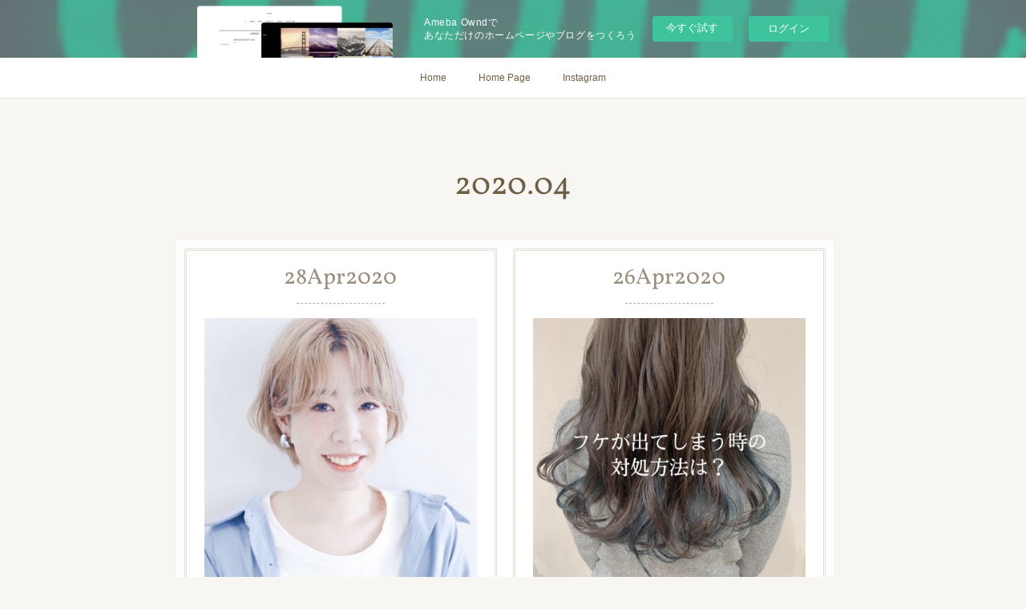

--- FILE ---
content_type: text/html; charset=utf-8
request_url: https://pocopocosannomiya.amebaownd.com/posts/archives/2020/04
body_size: 20868
content:
<!doctype html>

            <html lang="ja" data-reactroot=""><head><meta charSet="UTF-8"/><meta http-equiv="X-UA-Compatible" content="IE=edge"/><meta name="viewport" content="width=device-width,user-scalable=no,initial-scale=1.0,minimum-scale=1.0,maximum-scale=1.0"/><title data-react-helmet="true">2020年04月の記事一覧 | 神戸の美容院 NYNY 三宮店 ブログ</title><link data-react-helmet="true" rel="canonical" href="https://pocopocosannomiya.amebaownd.com/posts/archives/2020/04"/><meta name="description" content="2020年4月の一覧。💐スタイリスト紹介💐①腰前沙紀 - 病気の時に消化にいいからとよくお粥を出されますが、お粥は唾液と混ざりにくい為かえって消化に悪いそうです。え。しんじたくない。でも食べやすいもんね。うんうん。おはようございます🦖🔥🔆🔅pocoapoco統括マネージャーの坂本です✌️🏻🤎ふと思い立ってスタッフ紹介を始めようと思います。（いきなりですが·····）プロデューサー店長／トップスタイリスト腰前 沙紀カジュアルでラフなスタイルなら彼女にお任せ！飾り気のない笑顔が武器の癒し系スタイリスト♪"/><meta name="google-site-verification" content="zRFmMknSggw_kr2EPu0eJQ883FrsZGXhi-aDMBbKy_g"/><meta property="fb:app_id" content="522776621188656"/><meta property="og:url" content="http://sannomiya.nyny.co.jp/posts/archives/2020/04"/><meta property="og:type" content="website"/><meta property="og:title" content="2020年4月の記事"/><meta property="og:description" content="2020年4月の一覧。💐スタイリスト紹介💐①腰前沙紀 - 病気の時に消化にいいからとよくお粥を出されますが、お粥は唾液と混ざりにくい為かえって消化に悪いそうです。え。しんじたくない。でも食べやすいもんね。うんうん。おはようございます🦖🔥🔆🔅pocoapoco統括マネージャーの坂本です✌️🏻🤎ふと思い立ってスタッフ紹介を始めようと思います。（いきなりですが·····）プロデューサー店長／トップスタイリスト腰前 沙紀カジュアルでラフなスタイルなら彼女にお任せ！飾り気のない笑顔が武器の癒し系スタイリスト♪"/><meta property="og:image" content="https://cdn.amebaowndme.com/madrid-prd/madrid-web/images/sites/464271/eedfce8d2004720ccbd752a075bb8e49_79cd81af2212f229ff157ae8d2e2ddf7.jpg"/><meta property="og:site_name" content="神戸の美容院 NYNY 三宮店 ブログ"/><meta property="og:locale" content="ja_JP"/><meta name="twitter:card" content="summary"/><meta name="twitter:site" content="@amebaownd"/><meta name="twitter:title" content="2020年4月の記事 | 神戸の美容院 NYNY 三宮店 ブログ"/><meta name="twitter:description" content="2020年4月の一覧。💐スタイリスト紹介💐①腰前沙紀 - 病気の時に消化にいいからとよくお粥を出されますが、お粥は唾液と混ざりにくい為かえって消化に悪いそうです。え。しんじたくない。でも食べやすいもんね。うんうん。おはようございます🦖🔥🔆🔅pocoapoco統括マネージャーの坂本です✌️🏻🤎ふと思い立ってスタッフ紹介を始めようと思います。（いきなりですが·····）プロデューサー店長／トップスタイリスト腰前 沙紀カジュアルでラフなスタイルなら彼女にお任せ！飾り気のない笑顔が武器の癒し系スタイリスト♪"/><meta name="twitter:image" content="https://cdn.amebaowndme.com/madrid-prd/madrid-web/images/sites/464271/eedfce8d2004720ccbd752a075bb8e49_79cd81af2212f229ff157ae8d2e2ddf7.jpg"/><link rel="alternate" type="application/rss+xml" title="神戸の美容院 NYNY 三宮店 ブログ" href="http://sannomiya.nyny.co.jp/rss.xml"/><link rel="alternate" type="application/atom+xml" title="神戸の美容院 NYNY 三宮店 ブログ" href="http://sannomiya.nyny.co.jp/atom.xml"/><link rel="sitemap" type="application/xml" title="Sitemap" href="/sitemap.xml"/><link href="https://static.amebaowndme.com/madrid-frontend/css/user.min-a66be375c.css" rel="stylesheet" type="text/css"/><link href="https://static.amebaowndme.com/madrid-frontend/css/nemi/index.min-a66be375c.css" rel="stylesheet" type="text/css"/><link rel="icon" href="https://cdn.amebaowndme.com/madrid-prd/madrid-web/images/sites/464271/f3b5f7fa673797aa7a0206fb631f7a67_71a23a701a10fca15ead45f5577c7d56.png?width=32&amp;height=32"/><link rel="apple-touch-icon" href="https://cdn.amebaowndme.com/madrid-prd/madrid-web/images/sites/464271/f3b5f7fa673797aa7a0206fb631f7a67_71a23a701a10fca15ead45f5577c7d56.png?width=180&amp;height=180"/><style id="site-colors" charSet="UTF-8">.u-nav-clr {
  color: #6e5f44;
}
.u-nav-bdr-clr {
  border-color: #6e5f44;
}
.u-nav-bg-clr {
  background-color: #ffffff;
}
.u-nav-bg-bdr-clr {
  border-color: #ffffff;
}
.u-site-clr {
  color: #6e5f44;
}
.u-base-bg-clr {
  background-color: #F7F6F2;
}
.u-btn-clr {
  color: #998e7c;
}
.u-btn-clr:hover,
.u-btn-clr--active {
  color: rgba(153,142,124, 0.7);
}
.u-btn-clr--disabled,
.u-btn-clr:disabled {
  color: rgba(153,142,124, 0.5);
}
.u-btn-bdr-clr {
  border-color: #ffffff;
}
.u-btn-bdr-clr:hover,
.u-btn-bdr-clr--active {
  border-color: rgba(255,255,255, 0.7);
}
.u-btn-bdr-clr--disabled,
.u-btn-bdr-clr:disabled {
  border-color: rgba(255,255,255, 0.5);
}
.u-btn-bg-clr {
  background-color: #ffffff;
}
.u-btn-bg-clr:hover,
.u-btn-bg-clr--active {
  background-color: rgba(255,255,255, 0.7);
}
.u-btn-bg-clr--disabled,
.u-btn-bg-clr:disabled {
  background-color: rgba(255,255,255, 0.5);
}
.u-txt-clr {
  color: #998e7c;
}
.u-txt-clr--lv1 {
  color: rgba(153,142,124, 0.7);
}
.u-txt-clr--lv2 {
  color: rgba(153,142,124, 0.5);
}
.u-txt-clr--lv3 {
  color: rgba(153,142,124, 0.3);
}
.u-txt-bg-clr {
  background-color: #f4f3f1;
}
.u-lnk-clr,
.u-clr-area a {
  color: #cc9f16;
}
.u-lnk-clr:visited,
.u-clr-area a:visited {
  color: rgba(204,159,22, 0.7);
}
.u-lnk-clr:hover,
.u-clr-area a:hover {
  color: rgba(204,159,22, 0.5);
}
.u-ttl-blk-clr {
  color: #6e5f44;
}
.u-ttl-blk-bdr-clr {
  border-color: #6e5f44;
}
.u-ttl-blk-bdr-clr--lv1 {
  border-color: #e2dfd9;
}
.u-bdr-clr {
  border-color: #e0ddd5;
}
.u-acnt-bdr-clr {
  border-color: #b6aea2;
}
.u-acnt-bg-clr {
  background-color: #b6aea2;
}
body {
  background-color: #F7F6F2;
}
blockquote {
  color: rgba(153,142,124, 0.7);
  border-left-color: #e0ddd5;
};</style><style id="user-css" charSet="UTF-8">;</style><style media="screen and (max-width: 800px)" id="user-sp-css" charSet="UTF-8">;</style><script>
              (function(i,s,o,g,r,a,m){i['GoogleAnalyticsObject']=r;i[r]=i[r]||function(){
              (i[r].q=i[r].q||[]).push(arguments)},i[r].l=1*new Date();a=s.createElement(o),
              m=s.getElementsByTagName(o)[0];a.async=1;a.src=g;m.parentNode.insertBefore(a,m)
              })(window,document,'script','//www.google-analytics.com/analytics.js','ga');
            </script></head><body id="mdrd-a66be375c" class="u-txt-clr u-base-bg-clr theme-nemi plan-basic  "><noscript><iframe src="//www.googletagmanager.com/ns.html?id=GTM-PXK9MM" height="0" width="0" style="display:none;visibility:hidden"></iframe></noscript><script>
            (function(w,d,s,l,i){w[l]=w[l]||[];w[l].push({'gtm.start':
            new Date().getTime(),event:'gtm.js'});var f=d.getElementsByTagName(s)[0],
            j=d.createElement(s),dl=l!='dataLayer'?'&l='+l:'';j.async=true;j.src=
            '//www.googletagmanager.com/gtm.js?id='+i+dl;f.parentNode.insertBefore(j,f);
            })(window,document, 'script', 'dataLayer', 'GTM-PXK9MM');
            </script><div id="content"><div class="page" data-reactroot=""><div class="page__outer"><div class="page__inner u-base-bg-clr"><aside style="opacity:1 !important;visibility:visible !important;text-indent:0 !important;transform:none !important;display:block !important;position:static !important;padding:0 !important;overflow:visible !important;margin:0 !important"><div class="owndbarHeader  " style="opacity:1 !important;visibility:visible !important;text-indent:0 !important;transform:none !important;display:block !important;position:static !important;padding:0 !important;overflow:visible !important;margin:0 !important"></div></aside><div role="navigation" class="common-header__outer u-nav-bg-clr"><input type="checkbox" id="header-switch" class="common-header__switch"/><div class="common-header"><div class="common-header__inner js-nav-overflow-criterion"><ul class="common-header__nav common-header-nav"><li class="common-header-nav__item js-nav-item "><a target="" class="u-nav-clr" href="/pages/1829912/posts">Home</a></li><li class="common-header-nav__item js-nav-item "><a href="https://www.nyny.co.jp/salon/112804/?utm_source=112804&amp;utm_campaign=blog" target="_blank" class="u-nav-clr">Home Page</a></li><li class="common-header-nav__item js-nav-item "><a target="" class="u-nav-clr" href="/">Instagram</a></li></ul></div><label class="common-header__more u-nav-bdr-clr" for="header-switch"><span class="u-nav-bdr-clr"><span class="u-nav-bdr-clr"><span class="u-nav-bdr-clr"></span></span></span></label></div></div><div class="page__main--outer"><div role="main" class="page__main page__main--archive"><div class="grid grid--m"><div class="col1-1 col1-1--gtr-m column"><div class="block__outer"><div><div class="heading-lv1 u-ttl-blk-clr u-font u-ttl-blk-bdr-clr"><h1 class="heading-lv1__text u-ttl-blk-bdr-clr"><span class="u-ttl-blk-bdr-clr u-base-bg-clr">2020<!-- -->.<!-- -->04</span></h1></div></div></div></div></div><div class="grid grid--m"><div class="col1-1 col1-1--gtr-m column"><div class="block__outer"><div class="blog-list blog-list--main u-bdr-clr blog-list--grid blog-list--recent"><div class="blog-list__masonry blog-list__masonry--page blog-list__masonry--hide " style="width:auto"><div class="gutter-sizer"></div><div class="blog-list--masonry grid-sizer"></div><div class="blog-list__masonry__inner"></div></div><div></div></div></div></div></div></div></div><aside style="opacity:1 !important;visibility:visible !important;text-indent:0 !important;transform:none !important;display:block !important;position:static !important;padding:0 !important;overflow:visible !important;margin:0 !important"><div class="owndbar" style="opacity:1 !important;visibility:visible !important;text-indent:0 !important;transform:none !important;display:block !important;position:static !important;padding:0 !important;overflow:visible !important;margin:0 !important"></div></aside><footer role="contentinfo" class="page__footer footer" style="opacity:1 !important;visibility:visible !important;text-indent:0 !important;overflow:visible !important;position:static !important"><div class="footer__inner u-bdr-clr " style="opacity:1 !important;visibility:visible !important;text-indent:0 !important;overflow:visible !important;display:block !important;transform:none !important"><div class="footer__item u-bdr-clr" style="opacity:1 !important;visibility:visible !important;text-indent:0 !important;overflow:visible !important;display:block !important;transform:none !important"><p class="footer__copyright u-font"><small class="u-txt-clr u-txt-clr--lv2 u-font" style="color:rgba(153,142,124, 0.5) !important">© NYNY</small></p><div class="powered-by"><a href="https://www.amebaownd.com" class="powered-by__link"><span class="powered-by__text">Powered by</span><span class="powered-by__logo">AmebaOwnd</span><span class="powered-by__text">無料でホームページをつくろう</span></a></div></div></div></footer></div></div><div class="toast"></div></div></div><img src="//sy.ameblo.jp/sync/?org=sy.amebaownd.com" alt="" style="display:none" width="1" height="1"/><script charSet="UTF-8">window.mdrdEnv="prd";</script><script charSet="UTF-8">window.INITIAL_STATE={"authenticate":{"authCheckCompleted":false,"isAuthorized":false},"blogPostReblogs":{},"category":{},"currentSite":{"fetching":false,"status":null,"site":{}},"shopCategory":{},"categories":{},"notifications":{},"page":{},"paginationTitle":{},"postArchives":{},"postComments":{"submitting":false,"postStatus":null},"postDetail":{},"postList":{"postList-limit:12-page:1-siteId:464271-yearMonth:202004":{"fetching":false,"loaded":true,"meta":{"code":200,"pagination":{"total":15,"offset":0,"limit":12,"cursors":{"after":"bGltaXQ9MTImb2Zmc2V0PTEy","before":""}}},"data":[{"id":"8110682","userId":"614563","siteId":"464271","status":"publish","title":"💐スタイリスト紹介💐①腰前沙紀","contents":[{"type":"text","format":"html","value":"\u003Cdiv\u003E\u003Cbr\u003E\u003C\u002Fdiv\u003E\u003Cdiv\u003E\u003Cbr\u003E\u003C\u002Fdiv\u003E\u003Cdiv\u003E\u003Cbr\u003E\u003C\u002Fdiv\u003E\u003Cdiv\u003E\u003Cbr\u003E\u003C\u002Fdiv\u003E\u003Cdiv\u003E病気の時に消化にいいからとよく\u003C\u002Fdiv\u003E\u003Cdiv\u003Eお粥を出されますが、お粥は\u003C\u002Fdiv\u003E\u003Cdiv\u003E唾液と混ざりにくい為\u003C\u002Fdiv\u003E\u003Cdiv\u003Eかえって消化に悪いそうです。\u003C\u002Fdiv\u003E\u003Cdiv\u003E\u003Cbr\u003E\u003C\u002Fdiv\u003E\u003Cdiv\u003E\u003Cbr\u003E\u003C\u002Fdiv\u003E\u003Cdiv\u003E\u003Cbr\u003E\u003C\u002Fdiv\u003E\u003Cdiv\u003Eえ。しんじたくない。\u003C\u002Fdiv\u003E\u003Cdiv\u003Eでも食べやすいもんね。うんうん。\u003C\u002Fdiv\u003E\u003Cdiv\u003E\u003Cbr\u003E\u003C\u002Fdiv\u003E\u003Cdiv\u003E\u003Cbr\u003E\u003C\u002Fdiv\u003E\u003Cdiv\u003Eおはようございます🦖🔥🔆🔅\u003C\u002Fdiv\u003E\u003Cdiv\u003Epocoapoco統括マネージャーの坂本です✌️🏻🤎\u003C\u002Fdiv\u003E\u003Cdiv\u003E\u003Cbr\u003E\u003C\u002Fdiv\u003E\u003Cdiv\u003E\u003Cbr\u003E\u003C\u002Fdiv\u003E\u003Cdiv\u003E\u003Cbr\u003E\u003C\u002Fdiv\u003E\u003Cdiv\u003E\u003Cbr\u003E\u003C\u002Fdiv\u003E\u003Cdiv\u003E\u003Cbr\u003E\u003C\u002Fdiv\u003E\u003Cdiv\u003Eふと思い立って\u003C\u002Fdiv\u003E\u003Cdiv\u003Eスタッフ紹介を始めようと思います。\u003C\u002Fdiv\u003E\u003Cdiv\u003E（いきなりですが·····）\u003C\u002Fdiv\u003E\u003Cdiv\u003E\u003Cbr\u003E\u003C\u002Fdiv\u003E\u003Cdiv\u003Eプロデューサー店長／トップスタイリスト\u003C\u002Fdiv\u003E\u003Ch4 style=\"text-align: left;\"\u003E\u003Cu\u003E腰前 沙紀\u003C\u002Fu\u003E\u003C\u002Fh4\u003E\u003Cdiv\u003E\u003Cu\u003E\u003Cbr\u003E\u003C\u002Fu\u003E\u003C\u002Fdiv\u003E\u003Cdiv\u003Eカジュアルでラフなスタイルなら彼女にお任せ！飾り気のない笑顔が武器の癒し系スタイリスト♪\u003C\u002Fdiv\u003E"},{"type":"image","fit":true,"scale":1,"align":"","url":"https:\u002F\u002Fcdn.amebaowndme.com\u002Fmadrid-prd\u002Fmadrid-web\u002Fimages\u002Fsites\u002F464271\u002Feedfce8d2004720ccbd752a075bb8e49_79cd81af2212f229ff157ae8d2e2ddf7.jpg","link":"","width":939,"height":1252,"target":"_blank"},{"type":"text","format":"html","value":"\u003Cdiv\u003E【saki'sメッセージ】\u003C\u002Fdiv\u003E\u003Cdiv\u003E\u003Cbr\u003E\u003C\u002Fdiv\u003E\u003Cdiv\u003E女性目線で提案する「カジュアルの中にも大人っぽさや女性らしさ」を取り入れたヘアスタイルが得意です！！\u003C\u002Fdiv\u003E\u003Cdiv\u003Eお客様１人１人のファッションやライフスタイル、髪質に合わせてスタイリングしやすいスタイルを提案させていただきます！\u003C\u002Fdiv\u003E\u003Cdiv\u003Eとくにお顔の印象が変わりやすい顔周りの似合わせ、フロントパーマにこだわってます！\u003C\u002Fdiv\u003E\u003Cdiv\u003Eナチュラル 抜け感 ラフでルーズなヘアスタイル…\u003C\u002Fdiv\u003E\u003Cdiv\u003Eオシャレカジュアルな雰囲気が好きな方は是非是非お任せ下さい！\u003C\u002Fdiv\u003E\u003Cdiv\u003Eホームケアや巻き髪 なども美容院での仕上がりを家でも再現していただけますようにお伝えしていきますので 一緒に素敵なヘアスタイルづくりを楽しんでいきましょう ！\u003C\u002Fdiv\u003E"},{"type":"text","format":"html","value":"\u003Cdiv\u003E【スタイル】\u003C\u002Fdiv\u003E"},{"type":"image","fit":true,"scale":1,"align":"","url":"https:\u002F\u002Fcdn.amebaowndme.com\u002Fmadrid-prd\u002Fmadrid-web\u002Fimages\u002Fsites\u002F464271\u002F01325588c692504745b8c81f92c326ac_a04dd99e03d44f25192596b9a13f29cb.jpg","link":"","width":1116,"height":1116,"target":"_blank"},{"type":"image","fit":true,"scale":1,"align":"","url":"https:\u002F\u002Fcdn.amebaowndme.com\u002Fmadrid-prd\u002Fmadrid-web\u002Fimages\u002Fsites\u002F464271\u002F1f79b354f7133186067e557839cd4adb_73aeb59f0d34c7a10d70059eaa5d64d1.jpg","link":"","width":1125,"height":1125,"target":"_blank"},{"type":"image","fit":true,"scale":1,"align":"","url":"https:\u002F\u002Fcdn.amebaowndme.com\u002Fmadrid-prd\u002Fmadrid-web\u002Fimages\u002Fsites\u002F464271\u002Fc99fca2411d4b1b056452632067e0367_03271d8616ebd2152c04f78b28a418a8.jpg","link":"","width":1076,"height":1076,"target":"_blank"},{"type":"text","format":"html","value":"\u003Cdiv\u003Eボブ〜ミドルが得意でいま流行の\u003C\u002Fdiv\u003E\u003Cdiv\u003Eカジュアルスタイルなら\u003C\u002Fdiv\u003E\u003Cdiv\u003E彼女にお任せです🐻💯\u003C\u002Fdiv\u003E\u003Cdiv\u003Eスタイリングも、得意で\u003C\u002Fdiv\u003E\u003Cdiv\u003Eファッションに合わせた\u003C\u002Fdiv\u003E\u003Cdiv\u003Eヘアを提案しています🤗🌸\u003C\u002Fdiv\u003E"},{"type":"text","format":"html","value":"\u003Cdiv\u003EInstagram覗いて見てください👀🤍\u003C\u002Fdiv\u003E\u003Cdiv\u003E↓↓↓\u003C\u002Fdiv\u003E"},{"type":"quote","provider":"www.instagram.com","url":"https:\u002F\u002Finstagram.com\u002Fss_aki?igshid=qhgvwxlnbqs1","json":{"thumbnail":"https:\u002F\u002Fscontent-nrt1-1.cdninstagram.com\u002Fv\u002Ft51.2885-19\u002Fs150x150\u002F89086593_195230381732686_7818534589915201536_n.jpg?_nc_ht=scontent-nrt1-1.cdninstagram.com&_nc_ohc=2HsoET9LdcwAX_wHo1r&oh=c7be973d4f5fdca0bb6fe3d2ec8e4434&oe=5EC4E97C","provider":"www.instagram.com","url":"https:\u002F\u002Fwww.instagram.com\u002Fss_aki\u002F","title":"saki koshimae (@ss_aki) • Instagram photos and videos","description":"404 Followers, 616 Following, 480 Posts - See Instagram photos and videos from saki koshimae (@ss_aki)"},"html":""},{"type":"text","format":"html","value":"\u003Cdiv\u003E\u003Cbr\u003E\u003C\u002Fdiv\u003E\u003Cdiv\u003E\u003Cbr\u003E\u003C\u002Fdiv\u003E\u003Cdiv\u003E\u003Cbr\u003E\u003C\u002Fdiv\u003E\u003Cdiv\u003E\u003Cbr\u003E\u003C\u002Fdiv\u003E\u003Cdiv\u003E\u003Cbr\u003E\u003C\u002Fdiv\u003E\u003Cdiv\u003E\u003Cbr\u003E\u003C\u002Fdiv\u003E\u003Cdiv\u003E続く💐ではまた🤚🏻\u003C\u002Fdiv\u003E"}],"urlPath":"","publishedUrl":"http:\u002F\u002Fsannomiya.nyny.co.jp\u002Fposts\u002F8110682","ogpDescription":"","ogpImageUrl":"","contentFiltered":"","viewCount":0,"commentCount":0,"reblogCount":0,"prevBlogPost":{"id":"0","title":"","summary":"","imageUrl":"","publishedAt":"0001-01-01T00:00:00Z"},"nextBlogPost":{"id":"0","title":"","summary":"","imageUrl":"","publishedAt":"0001-01-01T00:00:00Z"},"rebloggedPost":false,"blogCategories":[{"id":"2922813","siteId":"464271","label":"スタッフ紹介","publishedCount":6,"createdAt":"2020-04-20T03:26:25Z","updatedAt":"2020-04-20T03:26:25Z"}],"user":{"id":"614563","nickname":"Yukana","description":"","official":false,"photoUrl":"https:\u002F\u002Fprofile-api.ameba.jp\u002Fv2\u002Fas\u002Fq8b52da848e151b558838d0ed8c11e93672614f1\u002FprofileImage?cat=300","followingCount":2,"createdAt":"2018-04-12T04:01:10Z","updatedAt":"2021-04-29T02:42:58Z"},"updateUser":{"id":"614563","nickname":"Yukana","description":"","official":false,"photoUrl":"https:\u002F\u002Fprofile-api.ameba.jp\u002Fv2\u002Fas\u002Fq8b52da848e151b558838d0ed8c11e93672614f1\u002FprofileImage?cat=300","followingCount":2,"createdAt":"2018-04-12T04:01:10Z","updatedAt":"2021-04-29T02:42:58Z"},"comments":{"pagination":{"total":0,"offset":0,"limit":3,"cursors":{"after":"","before":""}},"data":[]},"publishedAt":"2020-04-28T23:00:23Z","createdAt":"2020-04-20T02:47:33Z","updatedAt":"2020-04-28T23:00:34Z","version":3},{"id":"8106037","userId":"614563","siteId":"464271","status":"publish","title":"そういえば気になる美容ネタ9\u002F100","contents":[{"type":"text","format":"html","value":"\u003Cdiv\u003E\u003Cbr\u003E\u003C\u002Fdiv\u003E\u003Cdiv\u003E\u003Cbr\u003E\u003C\u002Fdiv\u003E\u003Cdiv\u003E\u003Cbr\u003E\u003C\u002Fdiv\u003E\u003Cdiv\u003E日本の離婚率は35％\u003C\u002Fdiv\u003E\u003Cdiv\u003Eベルギーの離婚率は71％\u003C\u002Fdiv\u003E\u003Cdiv\u003Eチリの離婚率は3％\u003C\u002Fdiv\u003E\u003Cdiv\u003E\u003Cbr\u003E\u003C\u002Fdiv\u003E\u003Cdiv\u003Eだそうです。\u003C\u002Fdiv\u003E\u003Cdiv\u003E\u003Cbr\u003E\u003C\u002Fdiv\u003E\u003Cdiv\u003E\u003Cbr\u003E\u003C\u002Fdiv\u003E\u003Cdiv\u003E\u003Cbr\u003E\u003C\u002Fdiv\u003E\u003Cdiv\u003E日本マシなんやな。\u003C\u002Fdiv\u003E\u003Cdiv\u003E\u003Cbr\u003E\u003C\u002Fdiv\u003E\u003Cdiv\u003E\u003Cbr\u003E\u003C\u002Fdiv\u003E\u003Cdiv\u003E\u003Cbr\u003E\u003C\u002Fdiv\u003E\u003Cdiv\u003E\u003Cbr\u003E\u003C\u002Fdiv\u003E\u003Cdiv\u003Eおはようございます💆🏻🍀\u003C\u002Fdiv\u003E\u003Cdiv\u003Epocoapoco統括マネージャーの坂本です🐳🌈\u003C\u002Fdiv\u003E\u003Cdiv\u003E\u003Cbr\u003E\u003C\u002Fdiv\u003E\u003Cdiv\u003E\u003Cbr\u003E\u003C\u002Fdiv\u003E\u003Cdiv\u003E\u003Cbr\u003E\u003C\u002Fdiv\u003E\u003Cdiv\u003E\u003Cbr\u003E\u003C\u002Fdiv\u003E\u003Cdiv\u003E\u003Cbr\u003E\u003C\u002Fdiv\u003E\u003Cdiv\u003Eさあて今回の気になる美容ネタは·····\u003C\u002Fdiv\u003E"},{"type":"image","fit":true,"scale":1,"align":"","url":"https:\u002F\u002Fcdn.amebaowndme.com\u002Fmadrid-prd\u002Fmadrid-web\u002Fimages\u002Fsites\u002F464271\u002F768ab40d3404f999380338b35e1635d2_625984daa06bb53b0d493c03478558e5.jpg","link":"","width":2000,"height":2000,"target":"_blank"},{"type":"text","format":"html","value":"\u003Cdiv\u003E⚠️⚠️⚠️フケの対処方法です⚠️⚠️⚠️\u003C\u002Fdiv\u003E\u003Cdiv\u003E\u003Cbr\u003E\u003C\u002Fdiv\u003E\u003Cdiv\u003E\u003Cbr\u003E\u003C\u002Fdiv\u003E\u003Cdiv\u003Eフケって·····ね。\u003C\u002Fdiv\u003E\u003Cdiv\u003E本当に嫌ですよね·····。\u003C\u002Fdiv\u003E\u003Cdiv\u003E清潔感を削ぎ落とす魔物·····。\u003C\u002Fdiv\u003E\u003Cdiv\u003E\u003Cbr\u003E\u003C\u002Fdiv\u003E\u003Cdiv\u003E\u003Cbr\u003E\u003C\u002Fdiv\u003E\u003Cdiv\u003Eそんなフケの対処方法は！\u003C\u002Fdiv\u003E\u003Cdiv\u003E\u003Cbr\u003E\u003C\u002Fdiv\u003E"},{"type":"text","format":"html","value":"\u003Cdiv\u003E\u003Cb\u003E\u003Ci\u003E\u003Cu\u003Eシャンプー剤が原因？洗浄力の強い\u003C\u002Fu\u003E\u003C\u002Fi\u003E\u003C\u002Fb\u003E\u003C\u002Fdiv\u003E\u003Cdiv\u003E\u003Cb\u003E\u003Ci\u003E\u003Cu\u003Eシャンプーは避けて🚫🚫🚫\u003C\u002Fu\u003E\u003C\u002Fi\u003E\u003C\u002Fb\u003E\u003C\u002Fdiv\u003E\u003Cdiv\u003E\u003Cbr\u003E\u003C\u002Fdiv\u003E\u003Cdiv\u003Eシャンプーの洗浄力が強いもの\u003C\u002Fdiv\u003E\u003Cdiv\u003E（特に市販のモノ）が原因の可能性も·····\u003C\u002Fdiv\u003E\u003Cdiv\u003E皮脂を必要以上に洗い流してしまうので\u003C\u002Fdiv\u003E\u003Cdiv\u003E乾燥し、フケがでてしまっているのかも·····\u003C\u002Fdiv\u003E\u003Cdiv\u003E\u003Cbr\u003E\u003C\u002Fdiv\u003E\u003Cdiv\u003Eシャンプーを変えても、パラパラ白い\u003C\u002Fdiv\u003E\u003Cdiv\u003Eフケが改善されない、そんな時は\u003C\u002Fdiv\u003E\u003Cdiv\u003E髪を洗った後に使う頭皮用の\u003C\u002Fdiv\u003E\u003Cdiv\u003E保湿化粧水などを使ってみて下さい💆🏻🤎\u003C\u002Fdiv\u003E\u003Cdiv\u003E\u003Cbr\u003E\u003C\u002Fdiv\u003E\u003Cdiv\u003E\u003Cbr\u003E\u003C\u002Fdiv\u003E\u003Cdiv\u003E\u003Cb\u003E\u003Ci\u003E\u003Cu\u003Eお湯だけでも汚れが8割おちる！？\u003C\u002Fu\u003E\u003C\u002Fi\u003E\u003C\u002Fb\u003E\u003C\u002Fdiv\u003E\u003Cdiv\u003E\u003Cu\u003E\u003Ci\u003E\u003Cb\u003Eシャンプー前後の最初のお流しが肝心！\u003C\u002Fb\u003E\u003C\u002Fi\u003E\u003C\u002Fu\u003E\u003C\u002Fdiv\u003E\u003Cdiv\u003E\u003Cbr\u003E\u003C\u002Fdiv\u003E\u003Cdiv\u003Eフケの原因として多いのが\u003C\u002Fdiv\u003E\u003Cdiv\u003Eシャンプーやトリートメントの\u003C\u002Fdiv\u003E\u003Cdiv\u003E洗い残しの原因があげられます‼️\u003C\u002Fdiv\u003E\u003Cdiv\u003E\u003Cbr\u003E\u003C\u002Fdiv\u003E\u003Cdiv\u003E初めのシャンプー前お流しを\u003C\u002Fdiv\u003E\u003Cdiv\u003Eしっかりすることによって\u003C\u002Fdiv\u003E\u003Cdiv\u003E約8割程は汚れが落ちると\u003C\u002Fdiv\u003E\u003Cdiv\u003E言われているので、洗浄力の\u003C\u002Fdiv\u003E\u003Cdiv\u003E強いシャンプーを使わなくても\u003C\u002Fdiv\u003E\u003Cdiv\u003Eしっかりと洗い上げることが\u003C\u002Fdiv\u003E\u003Cdiv\u003E可能なのです😙🍀\u003C\u002Fdiv\u003E\u003Cdiv\u003E\u003Cbr\u003E\u003C\u002Fdiv\u003E\u003Cdiv\u003E\u003Cbr\u003E\u003C\u002Fdiv\u003E\u003Cdiv\u003E\u003Cb\u003E\u003Ci\u003E\u003Cu\u003Eドライヤーで髪の毛も頭皮もしっかり\u003C\u002Fu\u003E\u003C\u002Fi\u003E\u003C\u002Fb\u003E\u003C\u002Fdiv\u003E\u003Cdiv\u003E\u003Cb\u003E\u003Ci\u003E\u003Cu\u003E乾かす！濡れたままはフケや\u003C\u002Fu\u003E\u003C\u002Fi\u003E\u003C\u002Fb\u003E\u003C\u002Fdiv\u003E\u003Cdiv\u003E\u003Cb\u003E\u003Ci\u003E\u003Cu\u003E頭皮のカビの原因に😳 ！？\u003C\u002Fu\u003E\u003C\u002Fi\u003E\u003C\u002Fb\u003E\u003C\u002Fdiv\u003E\u003Cdiv\u003E\u003Cb\u003E\u003Ci\u003E\u003Cu\u003E\u003Cbr\u003E\u003C\u002Fu\u003E\u003C\u002Fi\u003E\u003C\u002Fb\u003E\u003C\u002Fdiv\u003E\u003Cdiv\u003E頭皮を乾かさず、濡れたままでいると\u003C\u002Fdiv\u003E\u003Cdiv\u003E菌が繁殖しやすくなり、フケはもちろん\u003C\u002Fdiv\u003E\u003Cdiv\u003E頭皮にカビが生えてしまう恐れが🥺\u003C\u002Fdiv\u003E\u003Cdiv\u003E絶対！ちゃんと乾かしましょう☝️🏻☝️🏻☝️🏻✨\u003C\u002Fdiv\u003E\u003Cdiv\u003E\u003Cbr\u003E\u003C\u002Fdiv\u003E\u003Cdiv\u003E\u003Cbr\u003E\u003C\u002Fdiv\u003E\u003Cdiv\u003E\u003Cb\u003E\u003Ci\u003E\u003Cu\u003Eシャンプーはやり過ぎ注意⚠️\u003C\u002Fu\u003E\u003C\u002Fi\u003E\u003C\u002Fb\u003E\u003C\u002Fdiv\u003E\u003Cdiv\u003E\u003Cb\u003E\u003Ci\u003E\u003Cu\u003Eやっても1日1回⚠️2日に1回でも⭕\u003C\u002Fu\u003E\u003C\u002Fi\u003E\u003C\u002Fb\u003E\u003C\u002Fdiv\u003E\u003Cdiv\u003E\u003Cb\u003E\u003Ci\u003E\u003Cu\u003E\u003Cbr\u003E\u003C\u002Fu\u003E\u003C\u002Fi\u003E\u003C\u002Fb\u003E\u003C\u002Fdiv\u003E\u003Cdiv\u003E洗浄力の強いシャンプー（市販の\u003C\u002Fdiv\u003E\u003Cdiv\u003Eシャンプー）を、1日に2.3回\u003C\u002Fdiv\u003E\u003Cdiv\u003Eしてしまうと、\u003Cspan style=\"-webkit-text-size-adjust: 100%;\"\u003E頭皮が\u003C\u002Fspan\u003E\u003Cspan style=\"-webkit-text-size-adjust: 100%;\"\u003E乾燥してしまい\u003C\u002Fspan\u003E\u003C\u002Fdiv\u003E\u003Cdiv\u003E\u003Cspan style=\"-webkit-text-size-adjust: 100%;\"\u003Eフケが出たり（乾性フケ）\u003C\u002Fspan\u003E\u003C\u002Fdiv\u003E\u003Cdiv\u003Eそれを補うために異常に皮脂が分泌されて\u003C\u002Fdiv\u003E\u003Cdiv\u003Eギトギト頭皮になってしまう事があるので\u003C\u002Fdiv\u003E\u003Cdiv\u003Eシャンプーのやりすぎには要注意です☝️🏻❣️\u003C\u002Fdiv\u003E\u003Cdiv\u003E汗をかかなかったり、特に家から出なかった\u003C\u002Fdiv\u003E\u003Cdiv\u003E際には、シャンプーは2日に1回でも\u003C\u002Fdiv\u003E\u003Cdiv\u003E不潔にはならないので、大丈夫ですよ🧴⭕\u003C\u002Fdiv\u003E\u003Cdiv\u003E\u003Cbr\u003E\u003C\u002Fdiv\u003E\u003Cdiv\u003E\u003Cbr\u003E\u003C\u002Fdiv\u003E\u003Cdiv\u003E\u003Cbr\u003E\u003C\u002Fdiv\u003E\u003Cdiv\u003E\u003Cbr\u003E\u003C\u002Fdiv\u003E\u003Cdiv\u003Eいかがでしょうか？\u003C\u002Fdiv\u003E\u003Cdiv\u003E改善してしてして‼️フケを退治し\u003C\u002Fdiv\u003E\u003Cdiv\u003E清潔感を取り戻しましょう💐✨\u003C\u002Fdiv\u003E\u003Cdiv\u003E\u003Cbr\u003E\u003C\u002Fdiv\u003E\u003Cdiv\u003E\u003Cbr\u003E\u003C\u002Fdiv\u003E\u003Cdiv\u003E\u003Cbr\u003E\u003C\u002Fdiv\u003E\u003Cdiv\u003Eではまた👋🏻🍀\u003C\u002Fdiv\u003E\u003Cdiv\u003E\u003Cbr\u003E\u003C\u002Fdiv\u003E\u003Cdiv\u003E\u003Cbr\u003E\u003C\u002Fdiv\u003E\u003Cdiv\u003E\u003Cbr\u003E\u003C\u002Fdiv\u003E\u003Cdiv\u003E\u003Cu\u003E\u003Ci\u003E\u003Cb\u003E\u003Cbr\u003E\u003C\u002Fb\u003E\u003C\u002Fi\u003E\u003C\u002Fu\u003E\u003C\u002Fdiv\u003E\u003Cdiv\u003E\u003Cu\u003E\u003Ci\u003E\u003Cb\u003E\u003Cbr\u003E\u003C\u002Fb\u003E\u003C\u002Fi\u003E\u003C\u002Fu\u003E\u003C\u002Fdiv\u003E\u003Cdiv\u003E\u003Cbr\u003E\u003C\u002Fdiv\u003E"}],"urlPath":"","publishedUrl":"http:\u002F\u002Fsannomiya.nyny.co.jp\u002Fposts\u002F8106037","ogpDescription":"","ogpImageUrl":"","contentFiltered":"","viewCount":0,"commentCount":0,"reblogCount":0,"prevBlogPost":{"id":"0","title":"","summary":"","imageUrl":"","publishedAt":"0001-01-01T00:00:00Z"},"nextBlogPost":{"id":"0","title":"","summary":"","imageUrl":"","publishedAt":"0001-01-01T00:00:00Z"},"rebloggedPost":false,"blogCategories":[{"id":"2922809","siteId":"464271","label":"そういえば気になる美容ネタシリーズ","publishedCount":13,"createdAt":"2020-04-20T03:25:53Z","updatedAt":"2020-04-20T03:25:53Z"}],"user":{"id":"614563","nickname":"Yukana","description":"","official":false,"photoUrl":"https:\u002F\u002Fprofile-api.ameba.jp\u002Fv2\u002Fas\u002Fq8b52da848e151b558838d0ed8c11e93672614f1\u002FprofileImage?cat=300","followingCount":2,"createdAt":"2018-04-12T04:01:10Z","updatedAt":"2021-04-29T02:42:58Z"},"updateUser":{"id":"614563","nickname":"Yukana","description":"","official":false,"photoUrl":"https:\u002F\u002Fprofile-api.ameba.jp\u002Fv2\u002Fas\u002Fq8b52da848e151b558838d0ed8c11e93672614f1\u002FprofileImage?cat=300","followingCount":2,"createdAt":"2018-04-12T04:01:10Z","updatedAt":"2021-04-29T02:42:58Z"},"comments":{"pagination":{"total":0,"offset":0,"limit":3,"cursors":{"after":"","before":""}},"data":[]},"publishedAt":"2020-04-26T23:00:20Z","createdAt":"2020-04-19T06:25:23Z","updatedAt":"2020-04-26T23:00:21Z","version":3},{"id":"8105502","userId":"614563","siteId":"464271","status":"publish","title":"もうすぐ夏が来ます🔆🔅サマーヘアはNYNY三宮店へ🏖✨","contents":[{"type":"text","format":"html","value":"\u003Cdiv\u003E\u003Cbr\u003E\u003C\u002Fdiv\u003E\u003Cdiv\u003E\u003Cbr\u003E\u003C\u002Fdiv\u003E\u003Cdiv\u003E\u003Cbr\u003E\u003C\u002Fdiv\u003E\u003Cdiv\u003E\u003Cbr\u003E\u003C\u002Fdiv\u003E\u003Cdiv\u003E地球上にある砂の粒全ての数よりも\u003C\u002Fdiv\u003E\u003Cdiv\u003E宇宙にある星の数の方が\u003C\u002Fdiv\u003E\u003Cdiv\u003E5000万倍も多いそうです。\u003C\u002Fdiv\u003E\u003Cdiv\u003E\u003Cbr\u003E\u003C\u002Fdiv\u003E\u003Cdiv\u003E\u003Cbr\u003E\u003C\u002Fdiv\u003E\u003Cdiv\u003E\u003Cbr\u003E\u003C\u002Fdiv\u003E\u003Cdiv\u003E\u003Cbr\u003E\u003C\u002Fdiv\u003E\u003Cdiv\u003E\u003Cbr\u003E\u003C\u002Fdiv\u003E\u003Cdiv\u003E\u003Cbr\u003E\u003C\u002Fdiv\u003E\u003Cdiv\u003Eおいおい嘘をつけ。\u003C\u002Fdiv\u003E\u003Cdiv\u003E誰が数えたねん。\u003C\u002Fdiv\u003E\u003Cdiv\u003E\u003Cbr\u003E\u003C\u002Fdiv\u003E\u003Cdiv\u003E\u003Cbr\u003E\u003C\u002Fdiv\u003E\u003Cdiv\u003E\u003Cbr\u003E\u003C\u002Fdiv\u003E\u003Cdiv\u003E\u003Cbr\u003E\u003C\u002Fdiv\u003E\u003Cdiv\u003E\u003Cbr\u003E\u003C\u002Fdiv\u003E\u003Cdiv\u003Eおはようございます🦖🔆🔅\u003C\u002Fdiv\u003E\u003Cdiv\u003Epocoapoco 統括マネージャーの坂本です🌷\u003C\u002Fdiv\u003E\u003Cdiv\u003E\u003Cbr\u003E\u003C\u002Fdiv\u003E\u003Cdiv\u003E\u003Cbr\u003E\u003C\u002Fdiv\u003E\u003Cdiv\u003E\u003Cbr\u003E\u003C\u002Fdiv\u003E\u003Cdiv\u003E\u003Cbr\u003E\u003C\u002Fdiv\u003E\u003Cdiv\u003E\u003Cbr\u003E\u003C\u002Fdiv\u003E\u003Cdiv\u003E\u003Cbr\u003E\u003C\u002Fdiv\u003E\u003Cdiv\u003Eさあさあさあ⚠️⚠️⚠️\u003C\u002Fdiv\u003E\u003Cdiv\u003E\u003Cbr\u003E\u003C\u002Fdiv\u003E\u003Cdiv\u003Eもうすぐ夏が来ますね🌞✨\u003C\u002Fdiv\u003E\u003Cdiv\u003E\u003Cbr\u003E\u003C\u002Fdiv\u003E\u003Cdiv\u003E今世の中は大変ですが·····\u003C\u002Fdiv\u003E\u003Cdiv\u003E\u003Cbr\u003E\u003C\u002Fdiv\u003E\u003Cdiv\u003E今を見すぎてズーンとなるよりも\u003C\u002Fdiv\u003E\u003Cdiv\u003E楽しいこと考えて先を見ましょう👀🍀\u003C\u002Fdiv\u003E\u003Cdiv\u003E\u003Cbr\u003E\u003C\u002Fdiv\u003E\u003Cdiv\u003E\u003Cbr\u003E\u003C\u002Fdiv\u003E\u003Cdiv\u003ENYNYがオススメする夏髪スタイルに\u003C\u002Fdiv\u003E\u003Cdiv\u003Eぜひなりましょう😙😙😙💜\u003C\u002Fdiv\u003E"},{"type":"image","fit":true,"scale":1,"align":"","url":"https:\u002F\u002Fcdn.amebaowndme.com\u002Fmadrid-prd\u002Fmadrid-web\u002Fimages\u002Fsites\u002F464271\u002Ff28139e6ad93b13597b969a0f1431d17_894f12cce301f86a25535f0132d16767.jpg","link":"","width":2000,"height":2000,"target":"_blank"},{"type":"image","fit":true,"scale":1,"align":"","url":"https:\u002F\u002Fcdn.amebaowndme.com\u002Fmadrid-prd\u002Fmadrid-web\u002Fimages\u002Fsites\u002F464271\u002F4ed1cfae5601c77235cc1eadc7976ea7_b4eed5ca48fdd3cf32764de2bae32f82.jpg","link":"","width":1500,"height":2000,"target":"_blank"},{"type":"image","fit":true,"scale":1,"align":"","url":"https:\u002F\u002Fcdn.amebaowndme.com\u002Fmadrid-prd\u002Fmadrid-web\u002Fimages\u002Fsites\u002F464271\u002F3929b42380c80fafe3d193e1e9f6830c_00dca231ee0732e3adbf2d3d012186f0.jpg","link":"","width":2000,"height":2000,"target":"_blank"},{"type":"text","format":"html","value":"\u003Cdiv\u003E\u003Cbr\u003E\u003C\u002Fdiv\u003E\u003Cdiv\u003Eウルフカットにマッシュヘア·····\u003C\u002Fdiv\u003E\u003Cdiv\u003Eハイライトやインナーカラー·····\u003C\u002Fdiv\u003E\u003Cdiv\u003Eダブルカラーにバレイヤージュ·····\u003C\u002Fdiv\u003E\u003Cdiv\u003E色々なオシャレヘアを準備して\u003C\u002Fdiv\u003E\u003Cdiv\u003Eお待ちしております👦🏻❤️🧒🏻\u003C\u002Fdiv\u003E\u003Cdiv\u003E\u003Cbr\u003E\u003C\u002Fdiv\u003E\u003Cdiv\u003E\u003Cbr\u003E\u003C\u002Fdiv\u003E\u003Cdiv\u003E\u003Cbr\u003E\u003C\u002Fdiv\u003E\u003Cdiv\u003E\u003Cbr\u003E\u003C\u002Fdiv\u003E\u003Cdiv\u003E\u003Cbr\u003E\u003C\u002Fdiv\u003E\u003Cdiv\u003E\u003Cbr\u003E\u003C\u002Fdiv\u003E\u003Cdiv\u003Eではまた🐰🤚🏻💐\u003C\u002Fdiv\u003E"}],"urlPath":"","publishedUrl":"http:\u002F\u002Fsannomiya.nyny.co.jp\u002Fposts\u002F8105502","ogpDescription":"","ogpImageUrl":"","contentFiltered":"","viewCount":0,"commentCount":0,"reblogCount":0,"prevBlogPost":{"id":"0","title":"","summary":"","imageUrl":"","publishedAt":"0001-01-01T00:00:00Z"},"nextBlogPost":{"id":"0","title":"","summary":"","imageUrl":"","publishedAt":"0001-01-01T00:00:00Z"},"rebloggedPost":false,"blogCategories":[],"user":{"id":"614563","nickname":"Yukana","description":"","official":false,"photoUrl":"https:\u002F\u002Fprofile-api.ameba.jp\u002Fv2\u002Fas\u002Fq8b52da848e151b558838d0ed8c11e93672614f1\u002FprofileImage?cat=300","followingCount":2,"createdAt":"2018-04-12T04:01:10Z","updatedAt":"2021-04-29T02:42:58Z"},"updateUser":{"id":"614563","nickname":"Yukana","description":"","official":false,"photoUrl":"https:\u002F\u002Fprofile-api.ameba.jp\u002Fv2\u002Fas\u002Fq8b52da848e151b558838d0ed8c11e93672614f1\u002FprofileImage?cat=300","followingCount":2,"createdAt":"2018-04-12T04:01:10Z","updatedAt":"2021-04-29T02:42:58Z"},"comments":{"pagination":{"total":0,"offset":0,"limit":3,"cursors":{"after":"","before":""}},"data":[]},"publishedAt":"2020-04-25T04:13:39Z","createdAt":"2020-04-19T04:23:36Z","updatedAt":"2020-04-25T04:13:40Z","version":2},{"id":"8138577","userId":"614563","siteId":"464271","status":"publish","title":"【NYNY三宮店 4月の営業のご案内】","contents":[{"type":"text","format":"html","value":"\u003Cdiv\u003E\u003Cbr\u003E\u003C\u002Fdiv\u003E\u003Cdiv\u003E\u003Cbr\u003E\u003C\u002Fdiv\u003E\u003Cdiv\u003E\u003Cbr\u003E\u003C\u002Fdiv\u003E\u003Cdiv\u003E【4月営業のお知らせ】\u003C\u002Fdiv\u003E\u003Cdiv\u003E\u003Cbr\u003E\u003C\u002Fdiv\u003E\u003Cdiv\u003Eコロナウイルスによる新型肺炎流行により、\u003C\u002Fdiv\u003E\u003Cdiv\u003E予約枠制限を行いつつ、通常時間営業して参りましたが、4月のご予約枠がいっぱいとなりました。この様な状況の中、ご来店して頂けることに、心から深謝申し上げます。\u003C\u002Fdiv\u003E\u003Cdiv\u003E\u003Cbr\u003E\u003C\u002Fdiv\u003E\u003Cdiv\u003Eつきましては、4月にご予約をお考えの方は、5月1日以降は通常通りの営業予定ですので、5月1日以降のご予約をお待ちしております。\u003C\u002Fdiv\u003E\u003Cdiv\u003E（※キャンセル等出た際は、ご予約のご案内が出来ますので、お急ぎの方は、お電話にてお問い合わせください。担当スタイリストが対応させて頂きます。）\u003C\u002Fdiv\u003E\u003Cdiv\u003E\u003Cbr\u003E\u003C\u002Fdiv\u003E\u003Cdiv\u003Eお客様とスタッフの安全を守るべく、受付・セット面・シャンプー台の間に飛沫防止のパーテーションを設置する為の店内工事を来週より行います。より一層、感染予防の強化をし、ご来店して下さるお客様に、すこしでも安全に、安心して施術を受けて頂けるよう、気を抜くことなく取り組んでまいります。\u003C\u002Fdiv\u003E\u003Cdiv\u003E\u003Cbr\u003E\u003C\u002Fdiv\u003E\u003Cdiv\u003E\u003Cbr\u003E\u003C\u002Fdiv\u003E\u003Cdiv\u003E\u003Cbr\u003E\u003C\u002Fdiv\u003E\u003Cdiv\u003E--------------------\u003C\u002Fdiv\u003E\u003Cdiv\u003E\u003Cbr\u003E\u003C\u002Fdiv\u003E\u003Cdiv\u003ENYNY三宮店では、引き続き、以下の取り組みを徹底して行います。\u003C\u002Fdiv\u003E\u003Cdiv\u003E\u003Cbr\u003E\u003C\u002Fdiv\u003E\u003Cdiv\u003E【検温】\u003C\u002Fdiv\u003E\u003Cdiv\u003E全てのお客様への検温のを実施させていただいております。団体感染を未然に防ぐために37.5℃以上あるお客様には大変申し訳ありませんが、当サロンのご利用を控えて頂いております。何卒ご理解賜りますようよろしくお願い致します。\u003C\u002Fdiv\u003E\u003Cdiv\u003E\u003Cbr\u003E\u003C\u002Fdiv\u003E\u003Cdiv\u003E【換気】\u003C\u002Fdiv\u003E\u003Cdiv\u003E当店では、出勤してから退勤するまで、窓をあけて換気をしております。寒さや暑さを感じた場合は、席を変えるなどの対策を取らせていただきますので、ご遠慮なく、スタッフにお申し付け下さい。\u003C\u002Fdiv\u003E\u003Cdiv\u003E\u003Cbr\u003E\u003C\u002Fdiv\u003E\u003Cdiv\u003E【アルコール消毒】\u003C\u002Fdiv\u003E\u003Cdiv\u003E当店では、《KYOHPARA》という菌だけではなく、ウイルスまでも撃退するアルコール消毒液を使用してセット面や手すり、スタッフの手指消毒をこまめにおこなっております。もちろん、ご来店してくださいましたお客様にも、こちらをつかって手指消毒のご協力をお願いしております。\u003C\u002Fdiv\u003E\u003Cdiv\u003E\u003Cbr\u003E\u003C\u002Fdiv\u003E\u003Cdiv\u003E【スタッフの検温・こまめな消毒・マスク施術】\u003C\u002Fdiv\u003E\u003Cdiv\u003Eお客様・全スタッフを守るための、出退勤直後の検温・こまめな消毒・マスクをしたままの施術を徹底しております。その分表情がわかりずらく、言葉が聞きとりずらい事があるかとは思いますが、ご理解賜りますようお願い申し上げます。\u003C\u002Fdiv\u003E\u003Cdiv\u003E\u003Cbr\u003E\u003C\u002Fdiv\u003E\u003Cdiv\u003E【お客様の施術中のマスク】\u003C\u002Fdiv\u003E\u003Cdiv\u003Eご来店して頂いたお客様には、安心・安全に施術を受けて頂ける様お客様がマスクをしたままの施術が可能です。しかし、カラーやパーマ剤でマスクが汚れてしまった際の、替えのマスクは当店では準備しかねます。予めご了承くださいませ。\u003C\u002Fdiv\u003E\u003Cdiv\u003Eご理解とご協力のほど、よろしくお願い申し上げます。\u003C\u002Fdiv\u003E\u003Cdiv\u003E\u003Cbr\u003E\u003C\u002Fdiv\u003E\u003Cdiv\u003E------------------\u003C\u002Fdiv\u003E\u003Cdiv\u003E\u003Cbr\u003E\u003C\u002Fdiv\u003E\u003Cdiv\u003Eお客様の安全を第一に考えております。キャンセル・変更等も、お電話で承っております。また、ネット予約では24時間受け付けておりますので、ご利用下さいませ。\u003C\u002Fdiv\u003E\u003Cdiv\u003E今後とも、NYNY三宮店をよろしくお願い申し上げます。\u003C\u002Fdiv\u003E\u003Cdiv\u003E\u003Cbr\u003E\u003C\u002Fdiv\u003E\u003Cdiv\u003E\u003Cbr\u003E\u003C\u002Fdiv\u003E"},{"type":"image","fit":true,"scale":1,"align":"","url":"https:\u002F\u002Fcdn.amebaowndme.com\u002Fmadrid-prd\u002Fmadrid-web\u002Fimages\u002Fsites\u002F464271\u002F7e49c9ccb2afd67391a0599e5b8ccaad_fc36c455cd0f24320704e2ea5224efbd.jpg","link":"","width":1200,"height":1698,"target":"_blank"}],"urlPath":"","publishedUrl":"http:\u002F\u002Fsannomiya.nyny.co.jp\u002Fposts\u002F8138577","ogpDescription":"","ogpImageUrl":"","contentFiltered":"","viewCount":0,"commentCount":0,"reblogCount":0,"prevBlogPost":{"id":"0","title":"","summary":"","imageUrl":"","publishedAt":"0001-01-01T00:00:00Z"},"nextBlogPost":{"id":"0","title":"","summary":"","imageUrl":"","publishedAt":"0001-01-01T00:00:00Z"},"rebloggedPost":false,"blogCategories":[],"user":{"id":"614563","nickname":"Yukana","description":"","official":false,"photoUrl":"https:\u002F\u002Fprofile-api.ameba.jp\u002Fv2\u002Fas\u002Fq8b52da848e151b558838d0ed8c11e93672614f1\u002FprofileImage?cat=300","followingCount":2,"createdAt":"2018-04-12T04:01:10Z","updatedAt":"2021-04-29T02:42:58Z"},"updateUser":{"id":"614563","nickname":"Yukana","description":"","official":false,"photoUrl":"https:\u002F\u002Fprofile-api.ameba.jp\u002Fv2\u002Fas\u002Fq8b52da848e151b558838d0ed8c11e93672614f1\u002FprofileImage?cat=300","followingCount":2,"createdAt":"2018-04-12T04:01:10Z","updatedAt":"2021-04-29T02:42:58Z"},"comments":{"pagination":{"total":0,"offset":0,"limit":3,"cursors":{"after":"","before":""}},"data":[]},"publishedAt":"2020-04-24T07:13:42Z","createdAt":"2020-04-24T07:16:07Z","updatedAt":"2020-04-24T07:19:16Z","version":3},{"id":"8105262","userId":"614563","siteId":"464271","status":"publish","title":"そういえば気になる美容ネタ8\u002F100","contents":[{"type":"text","format":"html","value":"\u003Cdiv\u003E\u003Cbr\u003E\u003C\u002Fdiv\u003E\u003Cdiv\u003E\u003Cbr\u003E\u003C\u002Fdiv\u003E\u003Cdiv\u003E\u003Cbr\u003E\u003C\u002Fdiv\u003E\u003Cdiv\u003E\u003Cbr\u003E\u003C\u002Fdiv\u003E\u003Cdiv\u003E約4000種類ほどいる哺乳類の中で\u003C\u002Fdiv\u003E\u003Cdiv\u003E唯一ジャンプができないのは\u003C\u002Fdiv\u003E\u003Cdiv\u003E「ゾウ」だそうです。\u003C\u002Fdiv\u003E\u003Cdiv\u003E\u003Cbr\u003E\u003C\u002Fdiv\u003E\u003Cdiv\u003E\u003Cbr\u003E\u003C\u002Fdiv\u003E\u003Cdiv\u003E\u003Cbr\u003E\u003C\u002Fdiv\u003E\u003Cdiv\u003Eジャンプできたら地割れしそうだから\u003C\u002Fdiv\u003E\u003Cdiv\u003Eジャンプ出来なくて良かったですよね\u003C\u002Fdiv\u003E\u003Cdiv\u003E\u003Cbr\u003E\u003C\u002Fdiv\u003E\u003Cdiv\u003E\u003Cbr\u003E\u003C\u002Fdiv\u003E\u003Cdiv\u003E\u003Cbr\u003E\u003C\u002Fdiv\u003E\u003Cdiv\u003E\u003Cbr\u003E\u003C\u002Fdiv\u003E\u003Cdiv\u003E\u003Cbr\u003E\u003C\u002Fdiv\u003E\u003Cdiv\u003E\u003Cbr\u003E\u003C\u002Fdiv\u003E\u003Cdiv\u003E\u003Cbr\u003E\u003C\u002Fdiv\u003E\u003Cdiv\u003E\u003Cbr\u003E\u003C\u002Fdiv\u003E\u003Cdiv\u003E\u003Cbr\u003E\u003C\u002Fdiv\u003E\u003Cdiv\u003E\u003Cbr\u003E\u003C\u002Fdiv\u003E\u003Cdiv\u003Eおはようございます🦖🔆🔅\u003C\u002Fdiv\u003E\u003Cdiv\u003Epocoapoco 統括マネージャーの坂本です✌️🏻\u003C\u002Fdiv\u003E\u003Cdiv\u003E\u003Cbr\u003E\u003C\u002Fdiv\u003E\u003Cdiv\u003E\u003Cbr\u003E\u003C\u002Fdiv\u003E\u003Cdiv\u003E\u003Cbr\u003E\u003C\u002Fdiv\u003E\u003Cdiv\u003E今回ご紹介する気になる美容ネタは·····\u003C\u002Fdiv\u003E"},{"type":"image","fit":true,"scale":1,"align":"","url":"https:\u002F\u002Fcdn.amebaowndme.com\u002Fmadrid-prd\u002Fmadrid-web\u002Fimages\u002Fsites\u002F464271\u002F07401edf8fa1cc118cd4f66c4bed5e65_ea9d43281481c35fe9f401e65ac3a9db.jpg","link":"","width":2000,"height":2000,"target":"_blank"},{"type":"text","format":"html","value":"\u003Cdiv\u003E【正しいシャンプーの仕方】です☝️🏻✨\u003C\u002Fdiv\u003E\u003Cdiv\u003E\u003Cbr\u003E\u003C\u002Fdiv\u003E\u003Cdiv\u003E\u003Cbr\u003E\u003C\u002Fdiv\u003E\u003Cdiv\u003E\u003Cbr\u003E\u003C\u002Fdiv\u003E\u003Cdiv\u003E意外と知らないですよね？\u003C\u002Fdiv\u003E\u003Cdiv\u003Eでは、早速ご紹介しましょう🦄🦄🦄\u003C\u002Fdiv\u003E\u003Cdiv\u003E\u003Cbr\u003E\u003C\u002Fdiv\u003E\u003Cdiv\u003E\u003Cbr\u003E\u003C\u002Fdiv\u003E\u003Cdiv\u003E⏬⏬⏬\u003C\u002Fdiv\u003E\u003Cdiv\u003E\u003Cbr\u003E\u003C\u002Fdiv\u003E\u003Cdiv\u003E\u003Cbr\u003E\u003C\u002Fdiv\u003E\u003Cdiv\u003E\u003Cbr\u003E\u003C\u002Fdiv\u003E\u003Cdiv\u003E\u003Cbr\u003E\u003C\u002Fdiv\u003E\u003Cdiv\u003E\u003Cbr\u003E\u003C\u002Fdiv\u003E\u003Cdiv\u003E⑴シャンプー前にはブラッシングを·····\u003C\u002Fdiv\u003E"},{"type":"image","fit":true,"scale":1,"align":"","url":"https:\u002F\u002Fcdn.amebaowndme.com\u002Fmadrid-prd\u002Fmadrid-web\u002Fimages\u002Fsites\u002F464271\u002F5b755defa5f72d507199ed3d1f555f7f_589b4773ab3a01c2e390f7a850f02fbd.jpg","link":"","width":1125,"height":831,"target":"_blank"},{"type":"text","format":"html","value":"\u003Cdiv\u003Eシャンプー前にブラッシングすることで\u003C\u002Fdiv\u003E\u003Cdiv\u003E髪の毛の引っ掛かりをとったり\u003C\u002Fdiv\u003E\u003Cdiv\u003E頭皮の汚れや抜けた髪の毛を\u003C\u002Fdiv\u003E\u003Cdiv\u003E先にとってくれます！\u003C\u002Fdiv\u003E\u003Cdiv\u003Eブラッシングは、頭皮に丁度いい\u003C\u002Fdiv\u003E\u003Cdiv\u003E刺激も与えてくれるので\u003C\u002Fdiv\u003E\u003Cdiv\u003E血流もよくなりますよ🐰🎶\u003C\u002Fdiv\u003E\u003Cdiv\u003E\u003Cbr\u003E\u003C\u002Fdiv\u003E\u003Cdiv\u003E\u003Cbr\u003E\u003C\u002Fdiv\u003E\u003Cdiv\u003E⑵しっっっかり濡らす\u003C\u002Fdiv\u003E"},{"type":"image","fit":true,"scale":1,"align":"","url":"https:\u002F\u002Fcdn.amebaowndme.com\u002Fmadrid-prd\u002Fmadrid-web\u002Fimages\u002Fsites\u002F464271\u002Fec7299a82f6cfaea416d4c4180629695_2bbb7b4785dcef1fd537f82a42bc3422.jpg","link":"","width":1125,"height":627,"target":"_blank"},{"type":"text","format":"html","value":"\u003Cdiv\u003E\u003Cspan style=\"-webkit-text-size-adjust: 100%;\"\u003Eシャンプー剤をつける前に髪の毛を\u003C\u002Fspan\u003E\u003Cbr\u003E\u003C\u002Fdiv\u003E\u003Cdiv\u003Eしっっっかりと濡らして下さい。\u003C\u002Fdiv\u003E\u003Cdiv\u003Eここでの濡らしが浅いと\u003C\u002Fdiv\u003E\u003Cdiv\u003E泡が立たなかったり\u003C\u002Fdiv\u003E\u003Cdiv\u003E髪の毛同士が直接擦れて\u003C\u002Fdiv\u003E\u003Cdiv\u003Eダメージに繋がります🙅🏻‍♀️🚫\u003C\u002Fdiv\u003E\u003Cdiv\u003E3分くらい入念に💪🏻流して\u003C\u002Fdiv\u003E\u003Cdiv\u003EいただけるとGood🌟\u003C\u002Fdiv\u003E\u003Cdiv\u003E\u003Cbr\u003E\u003C\u002Fdiv\u003E\u003Cdiv\u003Eお湯の温度はぬるま湯の38℃前後⚠️が\u003C\u002Fdiv\u003E\u003Cdiv\u003Eイチバンいいとされています☝️🏻✨\u003C\u002Fdiv\u003E\u003Cdiv\u003E熱すぎると頭皮にも髪にもダメージが·····\u003C\u002Fdiv\u003E\u003Cdiv\u003E退色や乾燥を引き起こす原因にも🥺\u003C\u002Fdiv\u003E\u003Cdiv\u003E冷たいと·····風邪引きます😷笑\u003C\u002Fdiv\u003E\u003Cdiv\u003E\u003Cbr\u003E\u003C\u002Fdiv\u003E\u003Cdiv\u003E\u003Cbr\u003E\u003C\u002Fdiv\u003E\u003Cdiv\u003E⑶レッツシャンプー！\u003C\u002Fdiv\u003E"},{"type":"image","fit":true,"scale":1,"align":"","url":"https:\u002F\u002Fcdn.amebaowndme.com\u002Fmadrid-prd\u002Fmadrid-web\u002Fimages\u002Fsites\u002F464271\u002F23934e2039c4bfe4b62a9ba518192b79_31fb4b5a7af036eef749380134fbea6f.jpg","link":"","width":1125,"height":833,"target":"_blank"},{"type":"text","format":"html","value":"\u003Cdiv\u003Eシャンプー剤は·····\u003C\u002Fdiv\u003E\u003Cdiv\u003Eショートヘア &nbsp;1プッシュ\u003C\u002Fdiv\u003E\u003Cdiv\u003Eボブ〜ミディアム 2プッシュ\u003C\u002Fdiv\u003E\u003Cdiv\u003Eセミロング　3プッシュ〜\u003C\u002Fdiv\u003E\u003Cdiv\u003Eが目安です☝️🏻👨🏻‍🦲✨\u003C\u002Fdiv\u003E\u003Cdiv\u003E\u003Cbr\u003E\u003C\u002Fdiv\u003E\u003Cdiv\u003Eシャンプー剤は、手に出してそのまま\u003C\u002Fdiv\u003E\u003Cdiv\u003E頭皮につけず、洗面器などに少しだけ\u003C\u002Fdiv\u003E\u003Cdiv\u003Eお湯を入れ、その中にシャンプー剤を落とし\u003C\u002Fdiv\u003E\u003Cdiv\u003Eシャカシャカと泡立ててそれを頭皮へ\u003C\u002Fdiv\u003E\u003Cdiv\u003Eつけて洗うのがオススメです🍀\u003C\u002Fdiv\u003E\u003Cdiv\u003E頭の上で泡立てがしやすくなりますよ🎶\u003C\u002Fdiv\u003E\u003Cdiv\u003E直接つけてしまうと、シャンプー剤は\u003C\u002Fdiv\u003E\u003Cdiv\u003Eねっとりしているので、それが\u003C\u002Fdiv\u003E\u003Cdiv\u003E洗い残しの原因に繋がる場合があるので\u003C\u002Fdiv\u003E\u003Cdiv\u003E要注意です⚠️⚠️⚠️🚫\u003C\u002Fdiv\u003E\u003Cdiv\u003E\u003Cbr\u003E\u003C\u002Fdiv\u003E\u003Cdiv\u003E洗う際は、爪は必ずたてない⚠️🆖🙅🏻‍♂️🚫\u003C\u002Fdiv\u003E\u003Cdiv\u003E頭皮が傷ついて大変な事になります！！\u003C\u002Fdiv\u003E\u003Cdiv\u003Eゴシゴシ洗いたい方はせめて\u003C\u002Fdiv\u003E\u003Cdiv\u003E専用のブラシなどを使って洗って下さい。\u003C\u002Fdiv\u003E\u003Cdiv\u003Eでも、出来れば優しく、優しく、です🌷\u003C\u002Fdiv\u003E\u003Cdiv\u003E\u003Cbr\u003E\u003C\u002Fdiv\u003E\u003Cdiv\u003E勘違い（？）している方もおおいのですが\u003C\u002Fdiv\u003E\u003Cdiv\u003Eシャンプーは、髪の毛を入念に\u003C\u002Fdiv\u003E\u003Cdiv\u003E洗うと言うより、頭皮を入念に\u003C\u002Fdiv\u003E\u003Cdiv\u003E洗って下さい！\u003C\u002Fdiv\u003E\u003Cdiv\u003E頭皮をしっっっかりシャンプーすれば\u003C\u002Fdiv\u003E\u003Cdiv\u003E髪の毛も一緒に洗浄されます🧴🎶\u003C\u002Fdiv\u003E\u003Cdiv\u003E頭皮には沢山の無駄な油分や汚れがあるので\u003C\u002Fdiv\u003E\u003Cdiv\u003E髪の毛を綺麗にするには頭皮が\u003C\u002Fdiv\u003E\u003Cdiv\u003E綺麗でないと成り立たないのです💪🏻🐹❣️\u003C\u002Fdiv\u003E\u003Cdiv\u003E\u003Cbr\u003E\u003C\u002Fdiv\u003E\u003Cdiv\u003E\u003Cbr\u003E\u003C\u002Fdiv\u003E\u003Cdiv\u003E\u003Cbr\u003E\u003C\u002Fdiv\u003E\u003Cdiv\u003Eこんな感じですかね〜🤤\u003C\u002Fdiv\u003E\u003Cdiv\u003E\u003Cbr\u003E\u003C\u002Fdiv\u003E\u003Cdiv\u003E頭皮を綺麗に健やかに保つためには\u003C\u002Fdiv\u003E\u003Cdiv\u003E美容室で月一、二でヘッドスパなんか\u003C\u002Fdiv\u003E\u003Cdiv\u003Eするのもオススメですよ💆🏻💓💓💓\u003C\u002Fdiv\u003E\u003Cdiv\u003E\u003Cbr\u003E\u003C\u002Fdiv\u003E\u003Cdiv\u003E\u003Cbr\u003E\u003C\u002Fdiv\u003E\u003Cdiv\u003E\u003Cbr\u003E\u003C\u002Fdiv\u003E\u003Cdiv\u003Eではまた👋🏻🌈\u003C\u002Fdiv\u003E\u003Cdiv\u003E\u003Cbr\u003E\u003C\u002Fdiv\u003E\u003Cdiv\u003E\u003Cbr\u003E\u003C\u002Fdiv\u003E"}],"urlPath":"","publishedUrl":"http:\u002F\u002Fsannomiya.nyny.co.jp\u002Fposts\u002F8105262","ogpDescription":"","ogpImageUrl":"","contentFiltered":"","viewCount":0,"commentCount":0,"reblogCount":0,"prevBlogPost":{"id":"0","title":"","summary":"","imageUrl":"","publishedAt":"0001-01-01T00:00:00Z"},"nextBlogPost":{"id":"0","title":"","summary":"","imageUrl":"","publishedAt":"0001-01-01T00:00:00Z"},"rebloggedPost":false,"blogCategories":[{"id":"2922809","siteId":"464271","label":"そういえば気になる美容ネタシリーズ","publishedCount":13,"createdAt":"2020-04-20T03:25:53Z","updatedAt":"2020-04-20T03:25:53Z"}],"user":{"id":"614563","nickname":"Yukana","description":"","official":false,"photoUrl":"https:\u002F\u002Fprofile-api.ameba.jp\u002Fv2\u002Fas\u002Fq8b52da848e151b558838d0ed8c11e93672614f1\u002FprofileImage?cat=300","followingCount":2,"createdAt":"2018-04-12T04:01:10Z","updatedAt":"2021-04-29T02:42:58Z"},"updateUser":{"id":"614563","nickname":"Yukana","description":"","official":false,"photoUrl":"https:\u002F\u002Fprofile-api.ameba.jp\u002Fv2\u002Fas\u002Fq8b52da848e151b558838d0ed8c11e93672614f1\u002FprofileImage?cat=300","followingCount":2,"createdAt":"2018-04-12T04:01:10Z","updatedAt":"2021-04-29T02:42:58Z"},"comments":{"pagination":{"total":0,"offset":0,"limit":3,"cursors":{"after":"","before":""}},"data":[]},"publishedAt":"2020-04-22T23:00:38Z","createdAt":"2020-04-19T03:27:27Z","updatedAt":"2020-04-22T23:00:46Z","version":5},{"id":"8105251","userId":"614563","siteId":"464271","status":"publish","title":"NYNYイオンスタイル海老江店💐グランドオープン✨🎊✨","contents":[{"type":"text","format":"html","value":"\u003Cdiv\u003Eサザ〇さんは24歳だそうです。\u003C\u002Fdiv\u003E\u003Cdiv\u003E\u003Cbr\u003E\u003C\u002Fdiv\u003E\u003Cdiv\u003E若あ😯\u003C\u002Fdiv\u003E\u003Cdiv\u003E\u003Cbr\u003E\u003C\u002Fdiv\u003E\u003Cdiv\u003E\u003Cbr\u003E\u003C\u002Fdiv\u003E\u003Cdiv\u003E\u003Cbr\u003E\u003C\u002Fdiv\u003E\u003Cdiv\u003Eおはようございます🌞\u003C\u002Fdiv\u003E\u003Cdiv\u003E\u003Cbr\u003E\u003C\u002Fdiv\u003E\u003Cdiv\u003Epocoapoco統括マネージャーの坂本です🐹❣️\u003C\u002Fdiv\u003E\u003Cdiv\u003E\u003Cbr\u003E\u003C\u002Fdiv\u003E\u003Cdiv\u003E\u003Cbr\u003E\u003C\u002Fdiv\u003E\u003Cdiv\u003Eついに ついに\u003C\u002Fdiv\u003E\u003Cdiv\u003E\u003Cbr\u003E\u003C\u002Fdiv\u003E\u003Cdiv\u003E先日の4月18日に\u003C\u002Fdiv\u003E\u003Cdiv\u003E\u003Cbr\u003E\u003C\u002Fdiv\u003E\u003Cdiv\u003ENYNYイオンスタイル海老江店が\u003C\u002Fdiv\u003E\u003Cdiv\u003E\u003Cbr\u003E\u003C\u002Fdiv\u003E\u003Cdiv\u003Eグランドオープンいたしました🦊🎀\u003C\u002Fdiv\u003E\u003Cdiv\u003E\u003Cbr\u003E\u003C\u002Fdiv\u003E\u003Cdiv\u003E\u003Cbr\u003E\u003C\u002Fdiv\u003E"},{"type":"image","fit":true,"scale":1,"align":"","url":"https:\u002F\u002Fcdn.amebaowndme.com\u002Fmadrid-prd\u002Fmadrid-web\u002Fimages\u002Fsites\u002F464271\u002Faaecca2ae0817ade63e038e330a86f29_df95de44cbed9c763b8d4b954f7a9a09.jpg","link":"","width":1478,"height":1108,"target":"_blank"},{"type":"image","fit":true,"scale":1,"align":"","url":"https:\u002F\u002Fcdn.amebaowndme.com\u002Fmadrid-prd\u002Fmadrid-web\u002Fimages\u002Fsites\u002F464271\u002F4b8c1d8560d63f442f744cf94ecc826b_f12828ab17f98d799d738fe37beaed6c.jpg","link":"","width":1478,"height":1108,"target":"_blank"},{"type":"text","format":"html","value":"\u003Cdiv\u003Eわたしは18日のオープン日には\u003C\u002Fdiv\u003E\u003Cdiv\u003E\u003Cbr\u003E\u003C\u002Fdiv\u003E\u003Cdiv\u003Eいけなかったのですが·····😢\u003C\u002Fdiv\u003E\u003Cdiv\u003E\u003Cbr\u003E\u003C\u002Fdiv\u003E\u003Cdiv\u003E17日のオープン準備を\u003C\u002Fdiv\u003E\u003Cdiv\u003E\u003Cbr\u003E\u003C\u002Fdiv\u003E\u003Cdiv\u003Eお手伝いしてきました💪🏻💐\u003C\u002Fdiv\u003E\u003Cdiv\u003E\u003Cbr\u003E\u003C\u002Fdiv\u003E\u003Cdiv\u003E\u003Cbr\u003E\u003C\u002Fdiv\u003E\u003Cdiv\u003E\u003Cbr\u003E\u003C\u002Fdiv\u003E\u003Cdiv\u003E\u003Cbr\u003E\u003C\u002Fdiv\u003E\u003Cdiv\u003Eみんな明るく元気で&nbsp;もちろん腕もいい\u003C\u002Fdiv\u003E\u003Cdiv\u003E\u003Cbr\u003E\u003C\u002Fdiv\u003E\u003Cdiv\u003E素晴らしい美容師さん達なので\u003C\u002Fdiv\u003E\u003Cdiv\u003E\u003Cbr\u003E\u003C\u002Fdiv\u003E\u003Cdiv\u003E是非お近くの方や お近くによった際は\u003C\u002Fdiv\u003E\u003Cdiv\u003E\u003Cbr\u003E\u003C\u002Fdiv\u003E\u003Cdiv\u003E足を運んでみてください✂️\u003C\u002Fdiv\u003E\u003Cdiv\u003E\u003Cbr\u003E\u003C\u002Fdiv\u003E"}],"urlPath":"","publishedUrl":"http:\u002F\u002Fsannomiya.nyny.co.jp\u002Fposts\u002F8105251","ogpDescription":"","ogpImageUrl":"","contentFiltered":"","viewCount":0,"commentCount":0,"reblogCount":0,"prevBlogPost":{"id":"0","title":"","summary":"","imageUrl":"","publishedAt":"0001-01-01T00:00:00Z"},"nextBlogPost":{"id":"0","title":"","summary":"","imageUrl":"","publishedAt":"0001-01-01T00:00:00Z"},"rebloggedPost":false,"blogCategories":[],"user":{"id":"614563","nickname":"Yukana","description":"","official":false,"photoUrl":"https:\u002F\u002Fprofile-api.ameba.jp\u002Fv2\u002Fas\u002Fq8b52da848e151b558838d0ed8c11e93672614f1\u002FprofileImage?cat=300","followingCount":2,"createdAt":"2018-04-12T04:01:10Z","updatedAt":"2021-04-29T02:42:58Z"},"updateUser":{"id":"614563","nickname":"Yukana","description":"","official":false,"photoUrl":"https:\u002F\u002Fprofile-api.ameba.jp\u002Fv2\u002Fas\u002Fq8b52da848e151b558838d0ed8c11e93672614f1\u002FprofileImage?cat=300","followingCount":2,"createdAt":"2018-04-12T04:01:10Z","updatedAt":"2021-04-29T02:42:58Z"},"comments":{"pagination":{"total":0,"offset":0,"limit":3,"cursors":{"after":"","before":""}},"data":[]},"publishedAt":"2020-04-20T23:00:58Z","createdAt":"2020-04-19T03:22:57Z","updatedAt":"2020-04-20T23:00:59Z","version":2},{"id":"8053745","userId":"614563","siteId":"464271","status":"publish","title":"そういえば気になる美容ネタ7\u002F100","contents":[{"type":"text","format":"html","value":"\u003Cdiv\u003E天皇陛下にはパスポートがいらないそうです。\u003C\u002Fdiv\u003E\u003Cdiv\u003E\u003Cbr\u003E\u003C\u002Fdiv\u003E\u003Cdiv\u003E\u003Cbr\u003E\u003C\u002Fdiv\u003E\u003Cdiv\u003E\u003Cbr\u003E\u003C\u002Fdiv\u003E\u003Cdiv\u003E\u003Cbr\u003E\u003C\u002Fdiv\u003E\u003Cdiv\u003E\u003Cbr\u003E\u003C\u002Fdiv\u003E\u003Cdiv\u003Eほほう。凄いですね。ほほぅ。\u003C\u002Fdiv\u003E\u003Cdiv\u003E\u003Cbr\u003E\u003C\u002Fdiv\u003E\u003Cdiv\u003E\u003Cbr\u003E\u003C\u002Fdiv\u003E\u003Cdiv\u003E\u003Cbr\u003E\u003C\u002Fdiv\u003E\u003Cdiv\u003E\u003Cbr\u003E\u003C\u002Fdiv\u003E\u003Cdiv\u003Eおはようございます🔆🔅\u003C\u002Fdiv\u003E\u003Cdiv\u003Epocoapoco統括マネージャーの坂本です🧒🏻❣️\u003C\u002Fdiv\u003E\u003Cdiv\u003E\u003Cbr\u003E\u003C\u002Fdiv\u003E\u003Cdiv\u003E\u003Cbr\u003E\u003C\u002Fdiv\u003E\u003Cdiv\u003E今回ご紹介します美容ネタは\u003C\u002Fdiv\u003E"},{"type":"image","fit":true,"scale":1,"align":"","url":"https:\u002F\u002Fcdn.amebaowndme.com\u002Fmadrid-prd\u002Fmadrid-web\u002Fimages\u002Fsites\u002F464271\u002Fab0ca4644d7eb842fd50e82d59a2635e_1e8fdf3d2893e273d57da52aac3abe56.jpg","link":"","width":2000,"height":2000,"target":"_blank"},{"type":"text","format":"html","value":"\u003Cdiv\u003E白髪にいい○○！！！\u003C\u002Fdiv\u003E\u003Cdiv\u003E\u003Cbr\u003E\u003C\u002Fdiv\u003E\u003Cdiv\u003E白髪の原因も色々なので\u003C\u002Fdiv\u003E\u003Cdiv\u003Eタイプ別でお伝えしようと思います🤚🏻⚠️\u003C\u002Fdiv\u003E\u003Cdiv\u003E\u003Cbr\u003E\u003C\u002Fdiv\u003E\u003Cdiv\u003E\u003Cbr\u003E\u003C\u002Fdiv\u003E\u003Cdiv\u003E生活習慣の乱れ（偏った食事や睡眠不足、疲労ストレス）によって白髪になっている可能が高い方は·····\u003C\u002Fdiv\u003E\u003Cdiv\u003E\u003Cbr\u003E\u003C\u002Fdiv\u003E\u003Cdiv\u003E·····ダイエットのための過度な食事制限も、白髪に繋がります！そんな方は、まず、夜はしっかり寝ましょう！白髪対策にはストレス解消や適度な休息も大切なのです👦🏻\u003C\u002Fdiv\u003E\u003Cdiv\u003E\u003Cbr\u003E\u003C\u002Fdiv\u003E\u003Cdiv\u003E\u003Cbr\u003E\u003C\u002Fdiv\u003E\u003Cdiv\u003E\u003Cbr\u003E\u003C\u002Fdiv\u003E\u003Cdiv\u003E\u003Cbr\u003E\u003C\u002Fdiv\u003E\u003Cdiv\u003E毎月の生理や妊娠、出産、授乳は、普段よりエネルギーを必要とします。このようなタイミングで無理をしすぎると髪も栄養不足になりやすいのです。そんな方には·····\u003C\u002Fdiv\u003E\u003Cdiv\u003E\u003Cbr\u003E\u003C\u002Fdiv\u003E\u003Cdiv\u003E·····特にバランスのよい食事で栄養を補いましょう！普段避けられるものでは無いので、意図的に吸収することが大事です！\u003C\u002Fdiv\u003E\u003Cdiv\u003E\u003Cbr\u003E\u003C\u002Fdiv\u003E\u003Cdiv\u003E\u003Cbr\u003E\u003C\u002Fdiv\u003E\u003Cdiv\u003E\u003Cbr\u003E\u003C\u002Fdiv\u003E\u003Cdiv\u003E\u003Cbr\u003E\u003C\u002Fdiv\u003E\u003Cdiv\u003E白髪対策には「黒い食材」「赤い食材」がいいとも言われていますね！その食材もご紹介します！\u003C\u002Fdiv\u003E\u003Cdiv\u003E\u003Cbr\u003E\u003C\u002Fdiv\u003E\u003Cdiv\u003E\u003Cbr\u003E\u003C\u002Fdiv\u003E\u003Cdiv\u003E【黒い食材】\u003C\u002Fdiv\u003E\u003Cdiv\u003E黒豆、黒ゴマ、黒米、桑の実、黒きくらげ、海苔、ウコッケイ　など\u003C\u002Fdiv\u003E\u003Cdiv\u003E\u003Cbr\u003E\u003C\u002Fdiv\u003E\u003Cdiv\u003E【赤い食材】\u003C\u002Fdiv\u003E\u003Cdiv\u003Eクコの実、クルミ、松の実　など\u003C\u002Fdiv\u003E\u003Cdiv\u003E\u003Cbr\u003E\u003C\u002Fdiv\u003E\u003Cdiv\u003E黒いか？赤いか？という物も含まれておりますが(笑)まぁいいので信じて食べてみてください💪🏻🧑🏻\u003C\u002Fdiv\u003E\u003Cdiv\u003E\u003Cbr\u003E\u003C\u002Fdiv\u003E\u003Cdiv\u003E※もちろん、食べると白髪が生えてこない！という訳ではありません。毎日コツコツが、美髪の秘訣です🐰💕\u003C\u002Fdiv\u003E\u003Cdiv\u003E\u003Cbr\u003E\u003C\u002Fdiv\u003E\u003Cdiv\u003E\u003Cbr\u003E\u003C\u002Fdiv\u003E\u003Cdiv\u003E\u003Cbr\u003E\u003C\u002Fdiv\u003E\u003Cdiv\u003E\u003Cbr\u003E\u003C\u002Fdiv\u003E\u003Cdiv\u003E\u003Cbr\u003E\u003C\u002Fdiv\u003E\u003Cdiv\u003Eではまた🤚🏻🤍\u003C\u002Fdiv\u003E"}],"urlPath":"","publishedUrl":"http:\u002F\u002Fsannomiya.nyny.co.jp\u002Fposts\u002F8053745","ogpDescription":"","ogpImageUrl":"","contentFiltered":"","viewCount":0,"commentCount":0,"reblogCount":0,"prevBlogPost":{"id":"0","title":"","summary":"","imageUrl":"","publishedAt":"0001-01-01T00:00:00Z"},"nextBlogPost":{"id":"0","title":"","summary":"","imageUrl":"","publishedAt":"0001-01-01T00:00:00Z"},"rebloggedPost":false,"blogCategories":[{"id":"2922809","siteId":"464271","label":"そういえば気になる美容ネタシリーズ","publishedCount":13,"createdAt":"2020-04-20T03:25:53Z","updatedAt":"2020-04-20T03:25:53Z"}],"user":{"id":"614563","nickname":"Yukana","description":"","official":false,"photoUrl":"https:\u002F\u002Fprofile-api.ameba.jp\u002Fv2\u002Fas\u002Fq8b52da848e151b558838d0ed8c11e93672614f1\u002FprofileImage?cat=300","followingCount":2,"createdAt":"2018-04-12T04:01:10Z","updatedAt":"2021-04-29T02:42:58Z"},"updateUser":{"id":"614563","nickname":"Yukana","description":"","official":false,"photoUrl":"https:\u002F\u002Fprofile-api.ameba.jp\u002Fv2\u002Fas\u002Fq8b52da848e151b558838d0ed8c11e93672614f1\u002FprofileImage?cat=300","followingCount":2,"createdAt":"2018-04-12T04:01:10Z","updatedAt":"2021-04-29T02:42:58Z"},"comments":{"pagination":{"total":0,"offset":0,"limit":3,"cursors":{"after":"","before":""}},"data":[]},"publishedAt":"2020-04-18T23:00:59Z","createdAt":"2020-04-10T04:32:07Z","updatedAt":"2020-04-20T03:28:54Z","version":3},{"id":"8053647","userId":"614563","siteId":"464271","status":"publish","title":"束感🌟スッキリ🌟ハンサムショート🌟","contents":[{"type":"text","format":"html","value":"\u003Cdiv\u003E努力が効果をあらわすまでには時間がかかる。\u003C\u002Fdiv\u003E\u003Cdiv\u003E多くの人はそれまでに飽き、迷い、挫折する。\u003C\u002Fdiv\u003E\u003Cdiv\u003E\u003Cbr\u003E\u003C\u002Fdiv\u003E\u003Cdiv\u003E\u003Cbr\u003E\u003C\u002Fdiv\u003E\u003Cdiv\u003E\u003Cbr\u003E\u003C\u002Fdiv\u003E\u003Cdiv\u003Eヘンリー・フォードさん。いいことおっしゃりますねぇ🥺🥺🥺\u003C\u002Fdiv\u003E\u003Cdiv\u003E\u003Cbr\u003E\u003C\u002Fdiv\u003E\u003Cdiv\u003Eおはようございます🔆🔅\u003C\u002Fdiv\u003E\u003Cdiv\u003Epocoapoco統括マネージャーの坂本です🦁\u003C\u002Fdiv\u003E\u003Cdiv\u003E\u003Cbr\u003E\u003C\u002Fdiv\u003E\u003Cdiv\u003E\u003Cbr\u003E\u003C\u002Fdiv\u003E\u003Cdiv\u003E\u003Cbr\u003E\u003C\u002Fdiv\u003E\u003Cdiv\u003E\u003Cbr\u003E\u003C\u002Fdiv\u003E\u003Cdiv\u003E今回ご紹介するスタイルは\u003C\u002Fdiv\u003E\u003Cdiv\u003Eカッコイイ⚠️ジェンダーレス系の\u003C\u002Fdiv\u003E\u003Cdiv\u003Eハンサムショート👦🏻🧒🏻👦🏻🧒🏻👦🏻🤍\u003C\u002Fdiv\u003E\u003Cdiv\u003E\u003Cbr\u003E\u003C\u002Fdiv\u003E\u003Cdiv\u003E男女兼用オススメカットです🖤\u003C\u002Fdiv\u003E"},{"type":"image","fit":true,"scale":1,"align":"","url":"https:\u002F\u002Fcdn.amebaowndme.com\u002Fmadrid-prd\u002Fmadrid-web\u002Fimages\u002Fsites\u002F464271\u002F99e212073d6a588ba7b7e71d143800f2_41da3ad9abe0087f0ea37cd850a403be.jpg","link":"","width":1440,"height":1440,"target":"_blank"},{"type":"image","fit":true,"scale":1,"align":"","url":"https:\u002F\u002Fcdn.amebaowndme.com\u002Fmadrid-prd\u002Fmadrid-web\u002Fimages\u002Fsites\u002F464271\u002F90b6323c78797333eb79ae5d46584d6b_8190fa6ac29bf4eae65ee46757e934f4.jpg","link":"","width":1440,"height":1440,"target":"_blank"},{"type":"text","format":"html","value":"\u003Cdiv\u003E\u003Cbr\u003E\u003C\u002Fdiv\u003E\u003Cdiv\u003E顔周りの前下がりラインが\u003C\u002Fdiv\u003E\u003Cdiv\u003E女性らしさを演出👱🏻🧑🏻💜\u003C\u002Fdiv\u003E\u003Cdiv\u003E\u003Cbr\u003E\u003C\u002Fdiv\u003E\u003Cdiv\u003E男性がこの髪型にすると\u003C\u002Fdiv\u003E\u003Cdiv\u003E中性的な凄くオシャレなヘアスタイルに👨🏻‍🦲❣️\u003C\u002Fdiv\u003E\u003Cdiv\u003E\u003Cbr\u003E\u003C\u002Fdiv\u003E\u003Cdiv\u003E\u003Cbr\u003E\u003C\u002Fdiv\u003E\u003Cdiv\u003E\u003Cbr\u003E\u003C\u002Fdiv\u003E\u003Cdiv\u003Eオススメで大得意なカットです🦄💓\u003C\u002Fdiv\u003E\u003Cdiv\u003E\u003Cbr\u003E\u003C\u002Fdiv\u003E\u003Cdiv\u003E\u003Cbr\u003E\u003C\u002Fdiv\u003E\u003Cdiv\u003E\u003Cbr\u003E\u003C\u002Fdiv\u003E\u003Cdiv\u003Eではまた🤚🏻🤚🏻🤚🏻🤚🏻💙\u003C\u002Fdiv\u003E"}],"urlPath":"","publishedUrl":"http:\u002F\u002Fsannomiya.nyny.co.jp\u002Fposts\u002F8053647","ogpDescription":"","ogpImageUrl":"","contentFiltered":"","viewCount":0,"commentCount":0,"reblogCount":0,"prevBlogPost":{"id":"0","title":"","summary":"","imageUrl":"","publishedAt":"0001-01-01T00:00:00Z"},"nextBlogPost":{"id":"0","title":"","summary":"","imageUrl":"","publishedAt":"0001-01-01T00:00:00Z"},"rebloggedPost":false,"blogCategories":[],"user":{"id":"614563","nickname":"Yukana","description":"","official":false,"photoUrl":"https:\u002F\u002Fprofile-api.ameba.jp\u002Fv2\u002Fas\u002Fq8b52da848e151b558838d0ed8c11e93672614f1\u002FprofileImage?cat=300","followingCount":2,"createdAt":"2018-04-12T04:01:10Z","updatedAt":"2021-04-29T02:42:58Z"},"updateUser":{"id":"614563","nickname":"Yukana","description":"","official":false,"photoUrl":"https:\u002F\u002Fprofile-api.ameba.jp\u002Fv2\u002Fas\u002Fq8b52da848e151b558838d0ed8c11e93672614f1\u002FprofileImage?cat=300","followingCount":2,"createdAt":"2018-04-12T04:01:10Z","updatedAt":"2021-04-29T02:42:58Z"},"comments":{"pagination":{"total":0,"offset":0,"limit":3,"cursors":{"after":"","before":""}},"data":[]},"publishedAt":"2020-04-16T23:00:37Z","createdAt":"2020-04-10T04:10:53Z","updatedAt":"2020-04-16T23:00:48Z","version":4},{"id":"8053552","userId":"614563","siteId":"464271","status":"publish","title":"そういえば気になる美容ネタ6\u002F100","contents":[{"type":"text","format":"html","value":"\u003Cdiv\u003E日本で最初に売られたアイスクリームの\u003C\u002Fdiv\u003E\u003Cdiv\u003E値段は8000円だったそうです。\u003C\u002Fdiv\u003E\u003Cdiv\u003E\u003Cbr\u003E\u003C\u002Fdiv\u003E\u003Cdiv\u003E\u003Cbr\u003E\u003C\u002Fdiv\u003E\u003Cdiv\u003E\u003Cbr\u003E\u003C\u002Fdiv\u003E\u003Cdiv\u003Eたっっっか。\u003C\u002Fdiv\u003E\u003Cdiv\u003E\u003Cbr\u003E\u003C\u002Fdiv\u003E\u003Cdiv\u003E\u003Cbr\u003E\u003C\u002Fdiv\u003E\u003Cdiv\u003Eおはようございます🦖✨\u003C\u002Fdiv\u003E\u003Cdiv\u003Epocoapoco統括マネージャーの坂本です！\u003C\u002Fdiv\u003E\u003Cdiv\u003E\u003Cbr\u003E\u003C\u002Fdiv\u003E\u003Cdiv\u003E\u003Cbr\u003E\u003C\u002Fdiv\u003E\u003Cdiv\u003E今回ご紹介する美容ネタは·····\u003C\u002Fdiv\u003E"},{"type":"image","fit":true,"scale":1,"align":"","url":"https:\u002F\u002Fcdn.amebaowndme.com\u002Fmadrid-prd\u002Fmadrid-web\u002Fimages\u002Fsites\u002F464271\u002Fe57aca825e37ca10565328586e0ad3b5_c647568a71053100e2e37fcd216fe731.jpg","link":"","width":2000,"height":1500,"target":"_blank"},{"type":"text","format":"html","value":"\u003Cdiv\u003E白髪の原因なんだろな？です！！\u003C\u002Fdiv\u003E\u003Cdiv\u003E\u003Cbr\u003E\u003C\u002Fdiv\u003E\u003Cdiv\u003E\u003Cbr\u003E\u003C\u002Fdiv\u003E\u003Cdiv\u003E白髪のが生える原因は、色素細胞の機能低下と消失が原因です。\u003C\u002Fdiv\u003E\u003Cdiv\u003E色素細胞がメラニン色素を作るには、酵素（チロシナーゼ）の働きを必要とします。 この酵素が加齢などの原因によって減少すると、色素細胞の機能が低下して、メラニン色素が作られず、色がついていないまま、髪が頭皮から生えてきます。\u003C\u002Fdiv\u003E\u003Cdiv\u003E\u003Cbr\u003E\u003C\u002Fdiv\u003E\u003Cdiv\u003Eよく聞くのが、加齢や遺伝によって白髪が生える。ですが！それ以外にも、ストレスや食生活の乱れなども影響すると言われています。\u003C\u002Fdiv\u003E\u003Cdiv\u003E\u003Cbr\u003E\u003C\u002Fdiv\u003E\u003Cdiv\u003Eまた、白髪を抜くと増えると言われますが、抜くことが原因でさらに増えることはありません。しかし、まだまだ元気な髪の毛を、白髪だからといってぶちぶち抜くと、毛根が弱ってしまい、その毛根から髪の毛が生えなくなってしまう危険性があり、抜くことはオススメしません。\u003C\u002Fdiv\u003E\u003Cdiv\u003E\u003Cbr\u003E\u003C\u002Fdiv\u003E\u003Cdiv\u003E血流を良くすることによって、白髪予防になりますので、頭皮のマッサージはコツコツこまめにやることをオススメします🌟\u003C\u002Fdiv\u003E\u003Cdiv\u003E\u003Cbr\u003E\u003C\u002Fdiv\u003E\u003Cdiv\u003E\u003Cbr\u003E\u003C\u002Fdiv\u003E\u003Cdiv\u003E\u003Cbr\u003E\u003C\u002Fdiv\u003E\u003Cdiv\u003Eではまた、更新します👋🏼🔆🔅\u003C\u002Fdiv\u003E\u003Cdiv\u003E\u003Cbr\u003E\u003C\u002Fdiv\u003E"}],"urlPath":"","publishedUrl":"http:\u002F\u002Fsannomiya.nyny.co.jp\u002Fposts\u002F8053552","ogpDescription":"","ogpImageUrl":"","contentFiltered":"","viewCount":0,"commentCount":0,"reblogCount":0,"prevBlogPost":{"id":"0","title":"","summary":"","imageUrl":"","publishedAt":"0001-01-01T00:00:00Z"},"nextBlogPost":{"id":"0","title":"","summary":"","imageUrl":"","publishedAt":"0001-01-01T00:00:00Z"},"rebloggedPost":false,"blogCategories":[{"id":"2922809","siteId":"464271","label":"そういえば気になる美容ネタシリーズ","publishedCount":13,"createdAt":"2020-04-20T03:25:53Z","updatedAt":"2020-04-20T03:25:53Z"}],"user":{"id":"614563","nickname":"Yukana","description":"","official":false,"photoUrl":"https:\u002F\u002Fprofile-api.ameba.jp\u002Fv2\u002Fas\u002Fq8b52da848e151b558838d0ed8c11e93672614f1\u002FprofileImage?cat=300","followingCount":2,"createdAt":"2018-04-12T04:01:10Z","updatedAt":"2021-04-29T02:42:58Z"},"updateUser":{"id":"614563","nickname":"Yukana","description":"","official":false,"photoUrl":"https:\u002F\u002Fprofile-api.ameba.jp\u002Fv2\u002Fas\u002Fq8b52da848e151b558838d0ed8c11e93672614f1\u002FprofileImage?cat=300","followingCount":2,"createdAt":"2018-04-12T04:01:10Z","updatedAt":"2021-04-29T02:42:58Z"},"comments":{"pagination":{"total":0,"offset":0,"limit":3,"cursors":{"after":"","before":""}},"data":[]},"publishedAt":"2020-04-14T23:00:25Z","createdAt":"2020-04-10T03:49:58Z","updatedAt":"2020-04-20T03:29:08Z","version":4},{"id":"8053341","userId":"614563","siteId":"464271","status":"publish","title":"そういえば気になる美容ネタ5\u002F100","contents":[{"type":"text","format":"html","value":"\u003Cdiv\u003Eリサイクルのために回収された\u003C\u002Fdiv\u003E\u003Cdiv\u003Eペットボトルの97％は\u003C\u002Fdiv\u003E\u003Cdiv\u003E焼却処分されているそうです。\u003C\u002Fdiv\u003E\u003Cdiv\u003E\u003Cbr\u003E\u003C\u002Fdiv\u003E\u003Cdiv\u003E\u003Cbr\u003E\u003C\u002Fdiv\u003E\u003Cdiv\u003Eえ·····うそでしょ？\u003C\u002Fdiv\u003E\u003Cdiv\u003E\u003Cbr\u003E\u003C\u002Fdiv\u003E\u003Cdiv\u003E\u003Cbr\u003E\u003C\u002Fdiv\u003E\u003Cdiv\u003Eおはようございます🦖☀️.°\u003C\u002Fdiv\u003E\u003Cdiv\u003Epocoapoco統括マネージャーの坂本です🦊\u003C\u002Fdiv\u003E\u003Cdiv\u003E\u003Cbr\u003E\u003C\u002Fdiv\u003E\u003Cdiv\u003E\u003Cbr\u003E\u003C\u002Fdiv\u003E\u003Cdiv\u003E\u003Cbr\u003E\u003C\u002Fdiv\u003E\u003Cdiv\u003E今回ご紹介する美容ネタは·····\u003C\u002Fdiv\u003E"},{"type":"image","fit":true,"scale":1,"align":"","url":"https:\u002F\u002Fcdn.amebaowndme.com\u002Fmadrid-prd\u002Fmadrid-web\u002Fimages\u002Fsites\u002F464271\u002Fd6240a46e904dabdfbcce084d3bbae20_27216a6f6c20ba718f1a640166155126.jpg","link":"","width":2000,"height":2000,"target":"_blank"},{"type":"text","format":"html","value":"\u003Cdiv\u003E\u003Cbr\u003E\u003C\u002Fdiv\u003E\u003Cdiv\u003E円形脱毛の原因ってなんだろな？です！\u003C\u002Fdiv\u003E\u003Cdiv\u003E\u003Cbr\u003E\u003C\u002Fdiv\u003E\u003Cdiv\u003E\u003Cbr\u003E\u003C\u002Fdiv\u003E\u003Cdiv\u003E\u003Cbr\u003E\u003C\u002Fdiv\u003E\u003Cdiv\u003E\u003Cbr\u003E\u003C\u002Fdiv\u003E\u003Cdiv\u003E\u003Cbr\u003E\u003C\u002Fdiv\u003E\u003Cdiv\u003Eまぁ諸説あるようなのですが\u003C\u002Fdiv\u003E\u003Cdiv\u003E一番有力で知られているのが\u003C\u002Fdiv\u003E\u003Cdiv\u003E\u003Cbr\u003E\u003C\u002Fdiv\u003E\u003Cdiv\u003E｢自己免疫疾患｣\u003C\u002Fdiv\u003E\u003Cdiv\u003E\u003Cbr\u003E\u003C\u002Fdiv\u003E\u003Cdiv\u003Eによるものだと考えられています。\u003C\u002Fdiv\u003E\u003Cdiv\u003E\u003Cbr\u003E\u003C\u002Fdiv\u003E\u003Cdiv\u003E\u003Cbr\u003E\u003C\u002Fdiv\u003E\u003Cdiv\u003E\u003Cbr\u003E\u003C\u002Fdiv\u003E\u003Cdiv\u003E\u003Cbr\u003E\u003C\u002Fdiv\u003E\u003Cdiv\u003E自己免疫疾患とは·····\u003C\u002Fdiv\u003E\u003Cdiv\u003E\u003Cbr\u003E\u003C\u002Fdiv\u003E\u003Cdiv\u003E外部からの侵入物を攻撃することで私たちの体を守ってくれている免疫系機能に何かしらの異常が生じてしまい、自分の身体の一部分を異物と勘違いして攻撃してしまう病気です。\u003C\u002Fdiv\u003E\u003Cdiv\u003Eその攻撃が結構激しく、それによって毛根が傷んでしまい、元気な髪の毛でさえも突然抜け落ちてしまうんです。しかしなぜその様な異常が生じてしまうのかは、まだ明らかになっていないんだとか·····\u003C\u002Fdiv\u003E\u003Cdiv\u003E\u003Cbr\u003E\u003C\u002Fdiv\u003E\u003Cdiv\u003Eあとの要因的には·····\u003C\u002Fdiv\u003E\u003Cdiv\u003E\u003Cbr\u003E\u003C\u002Fdiv\u003E\u003Cdiv\u003E【アトピー】\u003C\u002Fdiv\u003E\u003Cdiv\u003E円形脱毛症患者の40％以上がアトピー素因を持つと言われているそうです。\u003C\u002Fdiv\u003E\u003Cdiv\u003E\u003Cbr\u003E\u003C\u002Fdiv\u003E\u003Cdiv\u003E【精神的ストレス】\u003C\u002Fdiv\u003E\u003Cdiv\u003E精神的ストレスを受けると、交感神経が活発に動きます。常に緊張状態になるということです。交感神経は、心肺を早く動かしたり、体温を上げるなどの働きがあります。このとき、ストレスが強すぎたり長く続いたりすると、交感神経に異常をもたらします。その結果、血管を収縮させ、頭部への血流が悪くなって、血が身体の栄養を全て流してくれているので、毛根への栄養補給が行き届かなくなり、脱毛が引き起こされると言われています。\u003C\u002Fdiv\u003E\u003Cdiv\u003E\u003Cbr\u003E\u003C\u002Fdiv\u003E\u003Cdiv\u003E【遺伝】\u003C\u002Fdiv\u003E\u003Cdiv\u003E親等が近いほど発症率が高く、円形脱毛症患者の一親等の発症率は、二親等以上の家族の10倍におよぶという研究結果が出ているようです。\u003C\u002Fdiv\u003E\u003Cdiv\u003E\u003Cbr\u003E\u003C\u002Fdiv\u003E\u003Cdiv\u003E【出産後の女性ホルモンの変化値】\u003C\u002Fdiv\u003E\u003Cdiv\u003E妊娠中、体内の女性ホルモンは通常の100倍以上に増加しています。それが、出産すると一気に通常値に戻ります。女性ホルモンには発毛促進の作用があって、逆に減少すると抜け毛に繋がります。なので、毛周期との関係で産後3～4ヶ月後に抜け毛が多くなります。&nbsp;\u003C\u002Fdiv\u003E\u003Cdiv\u003Eこのときに、円形脱毛症になってしまうケースがあります。\u003C\u002Fdiv\u003E\u003Cdiv\u003Eさらにアトピーを持つ人の場合、それが加速しやすいという研究結果があります。\u003C\u002Fdiv\u003E\u003Cdiv\u003E\u003Cbr\u003E\u003C\u002Fdiv\u003E\u003Cdiv\u003Eなどなど·····\u003C\u002Fdiv\u003E\u003Cdiv\u003E色々あります。\u003C\u002Fdiv\u003E\u003Cdiv\u003E\u003Cbr\u003E\u003C\u002Fdiv\u003E\u003Cdiv\u003E症状によって、治し方も違うので、悩まれている方は、いち早く病院へ行くことをオススメします💉\u003C\u002Fdiv\u003E\u003Cdiv\u003E\u003Cbr\u003E\u003C\u002Fdiv\u003E\u003Cdiv\u003E\u003Cbr\u003E\u003C\u002Fdiv\u003E\u003Cdiv\u003E\u003Cbr\u003E\u003C\u002Fdiv\u003E\u003Cdiv\u003Eではでは、また〜🤚🏻⚠️⚠️\u003C\u002Fdiv\u003E\u003Cdiv\u003E\u003Cbr\u003E\u003C\u002Fdiv\u003E\u003Cdiv\u003E\u003Cbr\u003E\u003C\u002Fdiv\u003E"}],"urlPath":"","publishedUrl":"http:\u002F\u002Fsannomiya.nyny.co.jp\u002Fposts\u002F8053341","ogpDescription":"","ogpImageUrl":"","contentFiltered":"","viewCount":0,"commentCount":0,"reblogCount":0,"prevBlogPost":{"id":"0","title":"","summary":"","imageUrl":"","publishedAt":"0001-01-01T00:00:00Z"},"nextBlogPost":{"id":"0","title":"","summary":"","imageUrl":"","publishedAt":"0001-01-01T00:00:00Z"},"rebloggedPost":false,"blogCategories":[{"id":"2922809","siteId":"464271","label":"そういえば気になる美容ネタシリーズ","publishedCount":13,"createdAt":"2020-04-20T03:25:53Z","updatedAt":"2020-04-20T03:25:53Z"}],"user":{"id":"614563","nickname":"Yukana","description":"","official":false,"photoUrl":"https:\u002F\u002Fprofile-api.ameba.jp\u002Fv2\u002Fas\u002Fq8b52da848e151b558838d0ed8c11e93672614f1\u002FprofileImage?cat=300","followingCount":2,"createdAt":"2018-04-12T04:01:10Z","updatedAt":"2021-04-29T02:42:58Z"},"updateUser":{"id":"614563","nickname":"Yukana","description":"","official":false,"photoUrl":"https:\u002F\u002Fprofile-api.ameba.jp\u002Fv2\u002Fas\u002Fq8b52da848e151b558838d0ed8c11e93672614f1\u002FprofileImage?cat=300","followingCount":2,"createdAt":"2018-04-12T04:01:10Z","updatedAt":"2021-04-29T02:42:58Z"},"comments":{"pagination":{"total":0,"offset":0,"limit":3,"cursors":{"after":"","before":""}},"data":[]},"publishedAt":"2020-04-12T23:00:40Z","createdAt":"2020-04-10T03:06:29Z","updatedAt":"2020-04-20T03:29:23Z","version":6},{"id":"8053332","userId":"614563","siteId":"464271","status":"publish","title":"ウルフ🐺💓🐺カット✂️","contents":[{"type":"text","format":"html","value":"\u003Cdiv\u003Eクシャミの速さは320km\u002Fh\u003C\u002Fdiv\u003E\u003Cdiv\u003E新幹線の最高速度とほぼ一緒だそうです。\u003C\u002Fdiv\u003E\u003Cdiv\u003E\u003Cbr\u003E\u003C\u002Fdiv\u003E\u003Cdiv\u003E\u003Cbr\u003E\u003C\u002Fdiv\u003E\u003Cdiv\u003E\u003Cbr\u003E\u003C\u002Fdiv\u003E\u003Cdiv\u003Eへぇ。\u003C\u002Fdiv\u003E\u003Cdiv\u003E\u003Cbr\u003E\u003C\u002Fdiv\u003E\u003Cdiv\u003E\u003Cbr\u003E\u003C\u002Fdiv\u003E\u003Cdiv\u003E\u003Cbr\u003E\u003C\u002Fdiv\u003E\u003Cdiv\u003E\u003Cbr\u003E\u003C\u002Fdiv\u003E\u003Cdiv\u003Eおはようございます🦖✨\u003C\u002Fdiv\u003E\u003Cdiv\u003Epocoapoco 統括マネージャーの坂本です。\u003C\u002Fdiv\u003E\u003Cdiv\u003E\u003Cbr\u003E\u003C\u002Fdiv\u003E\u003Cdiv\u003E\u003Cbr\u003E\u003C\u002Fdiv\u003E\u003Cdiv\u003E\u003Cbr\u003E\u003C\u002Fdiv\u003E\u003Cdiv\u003E\u003Cbr\u003E\u003C\u002Fdiv\u003E\u003Cdiv\u003E\u003Cbr\u003E\u003C\u002Fdiv\u003E\u003Cdiv\u003E今回ご紹介するスタイルは〜\u003C\u002Fdiv\u003E\u003Cdiv\u003E\u003Cbr\u003E\u003C\u002Fdiv\u003E\u003Cdiv\u003E\u003Cbr\u003E\u003C\u002Fdiv\u003E\u003Cdiv\u003E\u003Cbr\u003E\u003C\u002Fdiv\u003E\u003Cdiv\u003Eまだまだはやってます🐺💕\u003C\u002Fdiv\u003E\u003Cdiv\u003Eウルフカット✂️✂️✂️✨\u003C\u002Fdiv\u003E"},{"type":"image","fit":true,"scale":1,"align":"","url":"https:\u002F\u002Fcdn.amebaowndme.com\u002Fmadrid-prd\u002Fmadrid-web\u002Fimages\u002Fsites\u002F464271\u002Fdec4b2596c576d1a0531b46335963668_4dbbe5c855e2853afbe37d59ad42a565.jpg","link":"","width":1440,"height":1440,"target":"_blank"},{"type":"image","fit":true,"scale":1,"align":"","url":"https:\u002F\u002Fcdn.amebaowndme.com\u002Fmadrid-prd\u002Fmadrid-web\u002Fimages\u002Fsites\u002F464271\u002F403c5c82888c646604bfbd88b7448990_c3376d8fdeff61700b39fa32e08c37d5.jpg","link":"","width":720,"height":720,"target":"_blank"},{"type":"text","format":"html","value":"\u003Cdiv\u003E\u003Cbr\u003E\u003C\u002Fdiv\u003E\u003Cdiv\u003E襟足は外ハネ\u003C\u002Fdiv\u003E\u003Cdiv\u003E\u003Cbr\u003E\u003C\u002Fdiv\u003E\u003Cdiv\u003Eトップは内巻き\u003C\u002Fdiv\u003E\u003Cdiv\u003E\u003Cbr\u003E\u003C\u002Fdiv\u003E\u003Cdiv\u003E頭のカタチがとても綺麗に見えますね🕶❣️\u003C\u002Fdiv\u003E\u003Cdiv\u003E\u003Cbr\u003E\u003C\u002Fdiv\u003E\u003Cdiv\u003Eそしてオシャレ👦🏻🤍\u003C\u002Fdiv\u003E\u003Cdiv\u003E\u003Cbr\u003E\u003C\u002Fdiv\u003E\u003Cdiv\u003E\u003Cbr\u003E\u003C\u002Fdiv\u003E\u003Cdiv\u003E\u003Cbr\u003E\u003C\u002Fdiv\u003E\u003Cdiv\u003E男性・女性共にとてもオススメな\u003C\u002Fdiv\u003E\u003Cdiv\u003Eヘアスタイルでございます🐰💜\u003C\u002Fdiv\u003E\u003Cdiv\u003E\u003Cbr\u003E\u003C\u002Fdiv\u003E\u003Cdiv\u003E是非🍀\u003C\u002Fdiv\u003E"}],"urlPath":"","publishedUrl":"http:\u002F\u002Fsannomiya.nyny.co.jp\u002Fposts\u002F8053332","ogpDescription":"","ogpImageUrl":"","contentFiltered":"","viewCount":0,"commentCount":0,"reblogCount":0,"prevBlogPost":{"id":"0","title":"","summary":"","imageUrl":"","publishedAt":"0001-01-01T00:00:00Z"},"nextBlogPost":{"id":"0","title":"","summary":"","imageUrl":"","publishedAt":"0001-01-01T00:00:00Z"},"rebloggedPost":false,"blogCategories":[],"user":{"id":"614563","nickname":"Yukana","description":"","official":false,"photoUrl":"https:\u002F\u002Fprofile-api.ameba.jp\u002Fv2\u002Fas\u002Fq8b52da848e151b558838d0ed8c11e93672614f1\u002FprofileImage?cat=300","followingCount":2,"createdAt":"2018-04-12T04:01:10Z","updatedAt":"2021-04-29T02:42:58Z"},"updateUser":{"id":"614563","nickname":"Yukana","description":"","official":false,"photoUrl":"https:\u002F\u002Fprofile-api.ameba.jp\u002Fv2\u002Fas\u002Fq8b52da848e151b558838d0ed8c11e93672614f1\u002FprofileImage?cat=300","followingCount":2,"createdAt":"2018-04-12T04:01:10Z","updatedAt":"2021-04-29T02:42:58Z"},"comments":{"pagination":{"total":0,"offset":0,"limit":3,"cursors":{"after":"","before":""}},"data":[]},"publishedAt":"2020-04-10T23:00:00Z","createdAt":"2020-04-10T03:05:36Z","updatedAt":"2020-04-10T23:00:04Z","version":4},{"id":"8044736","userId":"614563","siteId":"464271","status":"publish","title":"コロナウイルスによる新型肺炎の緊急事態宣言について","contents":[{"type":"text","format":"html","value":"\u003Cdiv\u003E\u003Cbr\u003E\u003C\u002Fdiv\u003E\u003Cdiv\u003E《コロナウイルスによる新型肺炎について 》\u003C\u002Fdiv\u003E\u003Cdiv\u003E4月7日に、緊急事態宣言があり、それに伴う美容室の利用制限について【美容室は国民の安定的な生活を営む上で必要。したがって、引き続き事業は継続できるように考えている。】と発表されました。\u003C\u002Fdiv\u003E\u003Cdiv\u003E\u003Cbr\u003E\u003C\u002Fdiv\u003E\u003Cdiv\u003Eよって、NYNY三宮店は、今後も通常通り営業致します。もちろん、営業自体は行いますが、お客様の安全を一番に考えております。キャンセル・変更等も、お電話で承っております。また、ネット予約では24時間受け付けておりますので、ご利用下さい。\u003C\u002Fdiv\u003E\u003Cdiv\u003E\u003Cbr\u003E\u003C\u002Fdiv\u003E\u003Cdiv\u003ENYNY三宮店では、引き続き、以下の取り組みを徹底して行います。\u003C\u002Fdiv\u003E\u003Cdiv\u003E\u003Cbr\u003E\u003C\u002Fdiv\u003E\u003Cdiv\u003E【検温】\u003C\u002Fdiv\u003E\u003Cdiv\u003E全てのお客様への検温のを実施させていただいております。団体感染を未然に防ぐために37.5℃以上あるお客様には大変申し訳ありませんが、当サロンのご利用を控えて頂いております。何卒ご理解賜りますようよろしくお願い致します。\u003C\u002Fdiv\u003E\u003Cdiv\u003E\u003Cbr\u003E\u003C\u002Fdiv\u003E\u003Cdiv\u003E【換気】\u003C\u002Fdiv\u003E\u003Cdiv\u003E当店では、出勤してから退勤するまで、窓をあけて換気をしております。寒さや暑さを感じた場合は、席を変えるなどの対策を取らせていただきますので、ご遠慮なく、スタッフにお申し付け下さい。\u003C\u002Fdiv\u003E\u003Cdiv\u003E\u003Cbr\u003E\u003C\u002Fdiv\u003E\u003Cdiv\u003E【アルコール消毒】\u003C\u002Fdiv\u003E\u003Cdiv\u003E当店では、《KYOHPARA》という菌だけではなく、ウイルスまでも撃退するアルコール消毒液を使用してセット面や手すり、スタッフの手指消毒をこまめにおこなっております。もちろん、ご来店してくださいましたお客様にも、こちらをつかって手指消毒のご協力をお願いしております。\u003C\u002Fdiv\u003E\u003Cdiv\u003E\u003Cbr\u003E\u003C\u002Fdiv\u003E\u003Cdiv\u003E【スタッフの検温・こまめな消毒・マスク施術】\u003C\u002Fdiv\u003E\u003Cdiv\u003Eお客様・全スタッフを守るための、出退勤直後の検温・こまめな消毒・マスクをしたままの施術を徹底しております。その分表情がわかりずらく、言葉が聞きとりずらい事があるかとは思いますが、ご理解賜りますようお願い申し上げます。\u003C\u002Fdiv\u003E\u003Cdiv\u003E\u003Cbr\u003E\u003C\u002Fdiv\u003E\u003Cdiv\u003E【お客様の施術中のマスク】\u003C\u002Fdiv\u003E\u003Cdiv\u003Eご来店して頂いたお客様には、安心・安全に施術を受けて頂ける様お客様がマスクをしたままの施術が可能です。しかし、カラーやパーマ剤でマスクが汚れてしまった際の、替えのマスクは当店では準備しかねます。予めご了承くださいませ。\u003C\u002Fdiv\u003E\u003Cdiv\u003E\u003Cbr\u003E\u003C\u002Fdiv\u003E\u003Cdiv\u003E不安・心配たくさんある中、当店にご来店して頂くお客様にはできるだけ安心して施術を受けていただける様に、わたしたちができること全ての対策は行って参ります。\u003C\u002Fdiv\u003E\u003Cdiv\u003Eそして、ご来店してくださるお客様には、来てよかったと、すこしでも笑顔になって帰っていただける様、皆様に元気を与えられる様、スタッフ一同、元気よく営業いたします。\u003C\u002Fdiv\u003E\u003Cdiv\u003Eご理解とご協力のほど、よろしくお願い申し上げます。\u003C\u002Fdiv\u003E\u003Cdiv\u003E今後とも、NYNY三宮店をよろしくお願い申し上げます。\u003C\u002Fdiv\u003E"}],"urlPath":"","publishedUrl":"http:\u002F\u002Fsannomiya.nyny.co.jp\u002Fposts\u002F8044736","ogpDescription":"","ogpImageUrl":"","contentFiltered":"","viewCount":0,"commentCount":0,"reblogCount":0,"prevBlogPost":{"id":"0","title":"","summary":"","imageUrl":"","publishedAt":"0001-01-01T00:00:00Z"},"nextBlogPost":{"id":"0","title":"","summary":"","imageUrl":"","publishedAt":"0001-01-01T00:00:00Z"},"rebloggedPost":false,"blogCategories":[],"user":{"id":"614563","nickname":"Yukana","description":"","official":false,"photoUrl":"https:\u002F\u002Fprofile-api.ameba.jp\u002Fv2\u002Fas\u002Fq8b52da848e151b558838d0ed8c11e93672614f1\u002FprofileImage?cat=300","followingCount":2,"createdAt":"2018-04-12T04:01:10Z","updatedAt":"2021-04-29T02:42:58Z"},"updateUser":{"id":"614563","nickname":"Yukana","description":"","official":false,"photoUrl":"https:\u002F\u002Fprofile-api.ameba.jp\u002Fv2\u002Fas\u002Fq8b52da848e151b558838d0ed8c11e93672614f1\u002FprofileImage?cat=300","followingCount":2,"createdAt":"2018-04-12T04:01:10Z","updatedAt":"2021-04-29T02:42:58Z"},"comments":{"pagination":{"total":0,"offset":0,"limit":3,"cursors":{"after":"","before":""}},"data":[]},"publishedAt":"2020-04-08T11:49:24Z","createdAt":"2020-04-08T11:51:52Z","updatedAt":"2020-04-08T11:51:52Z","version":1}]}},"shopList":{},"shopItemDetail":{},"pureAd":{},"keywordSearch":{},"proxyFrame":{"loaded":false},"relatedPostList":{},"route":{"route":{"path":"\u002Fposts\u002Farchives\u002F:yyyy\u002F:mm","component":function ArchivePage() {
      _classCallCheck(this, ArchivePage);

      return _possibleConstructorReturn(this, (ArchivePage.__proto__ || Object.getPrototypeOf(ArchivePage)).apply(this, arguments));
    },"route":{"id":"0","type":"blog_post_archive","idForType":"0","title":"","urlPath":"\u002Fposts\u002Farchives\u002F:yyyy\u002F:mm","isHomePage":false}},"params":{"yyyy":"2020","mm":"04"},"location":{"pathname":"\u002Fposts\u002Farchives\u002F2020\u002F04","search":"","hash":"","action":"POP","key":"83c962","query":{}}},"siteConfig":{"tagline":"神戸 三宮 センター街の美容院 NYNY 三宮店 ブログ","title":"神戸の美容院 NYNY 三宮店 ブログ","copyright":"© NYNY","iconUrl":"https:\u002F\u002Fcdn.amebaowndme.com\u002Fmadrid-prd\u002Fmadrid-web\u002Fimages\u002Fsites\u002F464271\u002F8c85a7b1522f6e3813130decddc172e6_e17cf4103aacfd040151a275e22a2bbb.jpg","logoUrl":"","coverImageUrl":"https:\u002F\u002Fcdn.amebaowndme.com\u002Fmadrid-prd\u002Fmadrid-web\u002Fimages\u002Fsites\u002F464271\u002F4915987630f5882048e4aee68ce0b5c0_9c97f6cf9a08ddd9218b805dc81f364d.jpg","homePageId":"1833142","siteId":"464271","siteCategoryIds":[],"themeId":"2","theme":"nemi","shopId":"","openedShop":false,"shop":{"law":{"userType":"","corporateName":"","firstName":"","lastName":"","zipCode":"","prefecture":"","address":"","telNo":"","aboutContact":"","aboutPrice":"","aboutPay":"","aboutService":"","aboutReturn":""},"privacyPolicy":{"operator":"","contact":"","collectAndUse":"","restrictionToThirdParties":"","supervision":"","disclosure":"","cookie":""}},"user":{"id":"614057","nickname":"小田 佳紀","photoUrl":"","createdAt":"2018-04-11T07:45:41Z","updatedAt":"2020-03-18T07:49:37Z"},"commentApproval":"accept","plan":{"id":"1","name":"Free","ownd_header":false,"powered_by":false,"pure_ads":false},"verifiedType":"general","navigations":[{"title":"Home","urlPath":".\u002Fpages\u002F1829912\u002Fposts","target":"_self","pageId":"1829912"},{"title":"Home Page","urlPath":"https:\u002F\u002Fwww.nyny.co.jp\u002Fsalon\u002F112804\u002F?utm_source=112804&utm_campaign=blog","target":"_blank","pageId":"0"},{"title":"Instagram","urlPath":".\u002F","target":"_self","pageId":"1833142"}],"routings":[{"id":"0","type":"blog","idForType":"0","title":"","urlPath":"\u002Fposts\u002Fpage\u002F:page_num","isHomePage":false},{"id":"0","type":"blog_post_archive","idForType":"0","title":"","urlPath":"\u002Fposts\u002Farchives\u002F:yyyy\u002F:mm","isHomePage":false},{"id":"0","type":"blog_post_archive","idForType":"0","title":"","urlPath":"\u002Fposts\u002Farchives\u002F:yyyy\u002F:mm\u002Fpage\u002F:page_num","isHomePage":false},{"id":"0","type":"blog_post_category","idForType":"0","title":"","urlPath":"\u002Fposts\u002Fcategories\u002F:category_id","isHomePage":false},{"id":"0","type":"blog_post_category","idForType":"0","title":"","urlPath":"\u002Fposts\u002Fcategories\u002F:category_id\u002Fpage\u002F:page_num","isHomePage":false},{"id":"0","type":"author","idForType":"0","title":"","urlPath":"\u002Fauthors\u002F:user_id","isHomePage":false},{"id":"0","type":"author","idForType":"0","title":"","urlPath":"\u002Fauthors\u002F:user_id\u002Fpage\u002F:page_num","isHomePage":false},{"id":"0","type":"blog_post_category","idForType":"0","title":"","urlPath":"\u002Fposts\u002Fcategory\u002F:category_id","isHomePage":false},{"id":"0","type":"blog_post_category","idForType":"0","title":"","urlPath":"\u002Fposts\u002Fcategory\u002F:category_id\u002Fpage\u002F:page_num","isHomePage":false},{"id":"0","type":"blog_post_detail","idForType":"0","title":"","urlPath":"\u002Fposts\u002F:blog_post_id","isHomePage":false},{"id":"0","type":"keywordSearch","idForType":"0","title":"","urlPath":"\u002Fsearch\u002Fq\u002F:query","isHomePage":false},{"id":"0","type":"keywordSearch","idForType":"0","title":"","urlPath":"\u002Fsearch\u002Fq\u002F:query\u002Fpage\u002F:page_num","isHomePage":false},{"id":"2559342","type":"static","idForType":"0","title":"ページ","urlPath":"\u002Fpages\u002F2559342\u002F","isHomePage":false},{"id":"2559342","type":"static","idForType":"0","title":"ページ","urlPath":"\u002Fpages\u002F2559342\u002F:url_path","isHomePage":false},{"id":"1833142","type":"instagramAlbum","idForType":"43461","title":"Instagram","urlPath":"\u002Fpages\u002F1833142\u002F","isHomePage":true},{"id":"1833142","type":"instagramAlbum","idForType":"43461","title":"Instagram","urlPath":"\u002Fpages\u002F1833142\u002F:url_path","isHomePage":true},{"id":"1833142","type":"instagramAlbum","idForType":"43461","title":"Instagram","urlPath":"\u002Finstagram_photos\u002Fpage\u002F:page_num","isHomePage":true},{"id":"1829912","type":"blog","idForType":"0","title":"Home","urlPath":"\u002Fpages\u002F1829912\u002F","isHomePage":false},{"id":"1829912","type":"blog","idForType":"0","title":"Home","urlPath":"\u002Fpages\u002F1829912\u002F:url_path","isHomePage":false},{"id":"1833142","type":"instagramAlbum","idForType":"43461","title":"Instagram","urlPath":"\u002F","isHomePage":true}],"siteColors":{"navigationBackground":"#ffffff","navigationText":"#6e5f44","siteTitleText":"#6e5f44","background":"#F7F6F2","buttonBackground":"#ffffff","buttonText":"#998e7c","text":"#998e7c","link":"#cc9f16","titleBlock":"#6e5f44","border":"#e0ddd5","accent":"#b6aea2"},"wovnioAttribute":"","useAuthorBlock":false,"twitterHashtags":"","createdAt":"2018-04-12T02:16:02Z","seoTitle":"神戸の美容院 NYNY 三宮店 ブログ","isPreview":false,"siteCategory":[],"previewPost":null,"previewShopItem":null,"hasAmebaIdConnection":false,"serverTime":"2026-01-27T23:41:02Z","complementaries":{"1":{"contents":{"layout":{"rows":[{"columns":[{"blocks":[]}]}]}},"created_at":"2019-01-29T06:19:44Z","updated_at":"2019-01-29T06:24:10Z"},"2":{"contents":{"layout":{"rows":[{"columns":[{"blocks":[{"type":"button","title":"▶ご予約はこちらから","align":"center","size":"l","target":"_self","url":"https:\u002F\u002Fwww.nyny.co.jp\u002Fsalon\u002F112804\u002F?utm_source=112804&utm_campaign=blog"},{"type":"relatedPosts","layoutType":"listl","showHeading":true,"heading":"関連記事","limit":3},{"type":"quote","provider":"","url":"https:\u002F\u002Fwww.nyny.co.jp\u002Fsalon\u002F112804\u002F","json":{"thumbnail":"http:\u002F\u002Fwww.nyny.co.jp\u002Fshared_img\u002Ftmp\u002F32\u002F33\u002F22\u002F56\u002Fmain1.jpg","provider":"NYNY ニューヨークニューヨーク","url":"https:\u002F\u002Fwww.nyny.co.jp\u002Fsalon\u002F112804\u002F","title":"美容室 NYNY 三宮店｜ヘアサロン・美容院｜ニューヨークニューヨーク ","description":"NYNY 三宮店のお得なクーポン、ブログ、口コミ、住所、電話番号が掲載中。24時間ネット予約受付中。"},"html":""},{"type":"postPrevNext","showImage":true},{"type":"button","title":"▶クーポンはコチラ","align":"center","size":"l","target":"_blank","url":"https:\u002F\u002Fwww.nyny.co.jp\u002Fsalon\u002F112804\u002Fcoupon\u002Fall\u002F?utm_source=112804&utm_campaign=blog"}]}]}]}},"created_at":"2018-04-12T02:16:02Z","updated_at":"2019-01-29T06:24:10Z"},"3":{"contents":{"layout":{"rows":[{"columns":[{"blocks":[]}]}]}},"created_at":"2019-01-29T06:19:44Z","updated_at":"2019-01-29T06:24:10Z"},"4":{"contents":{"layout":{"rows":[{"columns":[{"blocks":[{"type":"button","title":"▶ご予約はこちらから","align":"center","size":"l","target":"_self","url":"https:\u002F\u002Fwww.nyny.co.jp\u002Fsalon\u002F112804\u002F?utm_source=112804&utm_campaign=blog"}]}]}]}},"created_at":"2019-01-29T06:19:44Z","updated_at":"2019-01-29T06:24:10Z"},"11":{"contents":{"layout":{"rows":[{"columns":[{"blocks":[{"type":"siteFollow","description":""},{"type":"post","mode":"summary","title":"記事一覧","buttonTitle":"","limit":5,"layoutType":"sidebarm","categoryIds":"","showTitle":true,"showButton":true,"sortType":"recent"},{"type":"postsCategory","heading":"カテゴリ","showHeading":true,"showCount":true,"design":"tagcloud"},{"type":"postsArchive","heading":"アーカイブ","showHeading":true,"design":"accordion"},{"type":"keywordSearch","heading":"","showHeading":false}]}]}]}},"created_at":"2018-04-12T02:16:02Z","updated_at":"2018-04-12T02:16:02Z"}},"siteColorsCss":".u-nav-clr {\n  color: #6e5f44;\n}\n.u-nav-bdr-clr {\n  border-color: #6e5f44;\n}\n.u-nav-bg-clr {\n  background-color: #ffffff;\n}\n.u-nav-bg-bdr-clr {\n  border-color: #ffffff;\n}\n.u-site-clr {\n  color: #6e5f44;\n}\n.u-base-bg-clr {\n  background-color: #F7F6F2;\n}\n.u-btn-clr {\n  color: #998e7c;\n}\n.u-btn-clr:hover,\n.u-btn-clr--active {\n  color: rgba(153,142,124, 0.7);\n}\n.u-btn-clr--disabled,\n.u-btn-clr:disabled {\n  color: rgba(153,142,124, 0.5);\n}\n.u-btn-bdr-clr {\n  border-color: #ffffff;\n}\n.u-btn-bdr-clr:hover,\n.u-btn-bdr-clr--active {\n  border-color: rgba(255,255,255, 0.7);\n}\n.u-btn-bdr-clr--disabled,\n.u-btn-bdr-clr:disabled {\n  border-color: rgba(255,255,255, 0.5);\n}\n.u-btn-bg-clr {\n  background-color: #ffffff;\n}\n.u-btn-bg-clr:hover,\n.u-btn-bg-clr--active {\n  background-color: rgba(255,255,255, 0.7);\n}\n.u-btn-bg-clr--disabled,\n.u-btn-bg-clr:disabled {\n  background-color: rgba(255,255,255, 0.5);\n}\n.u-txt-clr {\n  color: #998e7c;\n}\n.u-txt-clr--lv1 {\n  color: rgba(153,142,124, 0.7);\n}\n.u-txt-clr--lv2 {\n  color: rgba(153,142,124, 0.5);\n}\n.u-txt-clr--lv3 {\n  color: rgba(153,142,124, 0.3);\n}\n.u-txt-bg-clr {\n  background-color: #f4f3f1;\n}\n.u-lnk-clr,\n.u-clr-area a {\n  color: #cc9f16;\n}\n.u-lnk-clr:visited,\n.u-clr-area a:visited {\n  color: rgba(204,159,22, 0.7);\n}\n.u-lnk-clr:hover,\n.u-clr-area a:hover {\n  color: rgba(204,159,22, 0.5);\n}\n.u-ttl-blk-clr {\n  color: #6e5f44;\n}\n.u-ttl-blk-bdr-clr {\n  border-color: #6e5f44;\n}\n.u-ttl-blk-bdr-clr--lv1 {\n  border-color: #e2dfd9;\n}\n.u-bdr-clr {\n  border-color: #e0ddd5;\n}\n.u-acnt-bdr-clr {\n  border-color: #b6aea2;\n}\n.u-acnt-bg-clr {\n  background-color: #b6aea2;\n}\nbody {\n  background-color: #F7F6F2;\n}\nblockquote {\n  color: rgba(153,142,124, 0.7);\n  border-left-color: #e0ddd5;\n}","siteFont":{"id":"14","name":"Vollkorn"},"siteCss":"","siteSpCss":"","meta":{"Title":"2020年4月の記事 | 神戸の美容院 NYNY 三宮店 ブログ","Description":"2020年4月の一覧。💐スタイリスト紹介💐①腰前沙紀 - 病気の時に消化にいいからとよくお粥を出されますが、お粥は唾液と混ざりにくい為かえって消化に悪いそうです。え。しんじたくない。でも食べやすいもんね。うんうん。おはようございます🦖🔥🔆🔅pocoapoco統括マネージャーの坂本です✌️🏻🤎ふと思い立ってスタッフ紹介を始めようと思います。（いきなりですが·····）プロデューサー店長／トップスタイリスト腰前 沙紀カジュアルでラフなスタイルなら彼女にお任せ！飾り気のない笑顔が武器の癒し系スタイリスト♪","Keywords":"","Noindex":false,"Nofollow":false,"CanonicalUrl":"http:\u002F\u002Fsannomiya.nyny.co.jp\u002Fposts\u002Farchives\u002F2020\u002F04","AmpHtml":"","DisabledFragment":false,"OgMeta":{"Type":"website","Title":"2020年4月の記事","Description":"2020年4月の一覧。💐スタイリスト紹介💐①腰前沙紀 - 病気の時に消化にいいからとよくお粥を出されますが、お粥は唾液と混ざりにくい為かえって消化に悪いそうです。え。しんじたくない。でも食べやすいもんね。うんうん。おはようございます🦖🔥🔆🔅pocoapoco統括マネージャーの坂本です✌️🏻🤎ふと思い立ってスタッフ紹介を始めようと思います。（いきなりですが·····）プロデューサー店長／トップスタイリスト腰前 沙紀カジュアルでラフなスタイルなら彼女にお任せ！飾り気のない笑顔が武器の癒し系スタイリスト♪","Image":"https:\u002F\u002Fcdn.amebaowndme.com\u002Fmadrid-prd\u002Fmadrid-web\u002Fimages\u002Fsites\u002F464271\u002Feedfce8d2004720ccbd752a075bb8e49_79cd81af2212f229ff157ae8d2e2ddf7.jpg","SiteName":"神戸の美容院 NYNY 三宮店 ブログ","Locale":"ja_JP"},"DeepLinkMeta":{"Ios":{"Url":"","AppStoreId":"","AppName":""},"Android":{"Url":"","AppName":"","Package":""},"WebUrl":""},"TwitterCard":{"Type":"summary","Site":"@amebaownd","Creator":"","Title":"2020年4月の記事 | 神戸の美容院 NYNY 三宮店 ブログ","Description":"2020年4月の一覧。💐スタイリスト紹介💐①腰前沙紀 - 病気の時に消化にいいからとよくお粥を出されますが、お粥は唾液と混ざりにくい為かえって消化に悪いそうです。え。しんじたくない。でも食べやすいもんね。うんうん。おはようございます🦖🔥🔆🔅pocoapoco統括マネージャーの坂本です✌️🏻🤎ふと思い立ってスタッフ紹介を始めようと思います。（いきなりですが·····）プロデューサー店長／トップスタイリスト腰前 沙紀カジュアルでラフなスタイルなら彼女にお任せ！飾り気のない笑顔が武器の癒し系スタイリスト♪","Image":"https:\u002F\u002Fcdn.amebaowndme.com\u002Fmadrid-prd\u002Fmadrid-web\u002Fimages\u002Fsites\u002F464271\u002Feedfce8d2004720ccbd752a075bb8e49_79cd81af2212f229ff157ae8d2e2ddf7.jpg"},"TwitterAppCard":{"CountryCode":"","IPhoneAppId":"","AndroidAppPackageName":"","CustomUrl":""},"SiteName":"神戸の美容院 NYNY 三宮店 ブログ","ImageUrl":"https:\u002F\u002Fcdn.amebaowndme.com\u002Fmadrid-prd\u002Fmadrid-web\u002Fimages\u002Fsites\u002F464271\u002Feedfce8d2004720ccbd752a075bb8e49_79cd81af2212f229ff157ae8d2e2ddf7.jpg","FacebookAppId":"522776621188656","InstantArticleId":"","FaviconUrl":"https:\u002F\u002Fcdn.amebaowndme.com\u002Fmadrid-prd\u002Fmadrid-web\u002Fimages\u002Fsites\u002F464271\u002Ff3b5f7fa673797aa7a0206fb631f7a67_71a23a701a10fca15ead45f5577c7d56.png?width=32&height=32","AppleTouchIconUrl":"https:\u002F\u002Fcdn.amebaowndme.com\u002Fmadrid-prd\u002Fmadrid-web\u002Fimages\u002Fsites\u002F464271\u002Ff3b5f7fa673797aa7a0206fb631f7a67_71a23a701a10fca15ead45f5577c7d56.png?width=180&height=180","RssItems":[{"title":"神戸の美容院 NYNY 三宮店 ブログ","url":"http:\u002F\u002Fsannomiya.nyny.co.jp\u002Frss.xml"}],"AtomItems":[{"title":"神戸の美容院 NYNY 三宮店 ブログ","url":"http:\u002F\u002Fsannomiya.nyny.co.jp\u002Fatom.xml"}]},"googleConfig":{"TrackingCode":"UA-2679928-1","SiteVerificationCode":"zRFmMknSggw_kr2EPu0eJQ883FrsZGXhi-aDMBbKy_g"},"lanceTrackingUrl":"\u002F\u002Fsy.ameblo.jp\u002Fsync\u002F?org=sy.amebaownd.com","FRM_ID_SIGNUP":"c.ownd-sites_r.ownd-sites_464271","landingPageParams":{"domain":"pocopocosannomiya.amebaownd.com","protocol":"https","urlPath":"\u002Fposts\u002Farchives\u002F2020\u002F04"}},"siteFollow":{},"siteServiceTokens":{},"snsFeed":{},"toastMessages":{"messages":[]},"user":{"loaded":false,"me":{}},"userSites":{"fetching":null,"sites":[]},"userSiteCategories":{}};</script><script src="https://static.amebaowndme.com/madrid-metro/js/nemi-c961039a0e890b88fbda.js" charSet="UTF-8"></script><style charSet="UTF-8">    @font-face {
      font-family: 'Vollkorn';
      src: url('https://static.amebaowndme.com/madrid-frontend/fonts/userfont/Vollkorn.woff2');
    }
    .u-font {
      font-family: "Vollkorn", "ヒラギノ明朝 ProN W3", "Hiragino Mincho ProN", serif;
    }  </style></body></html>